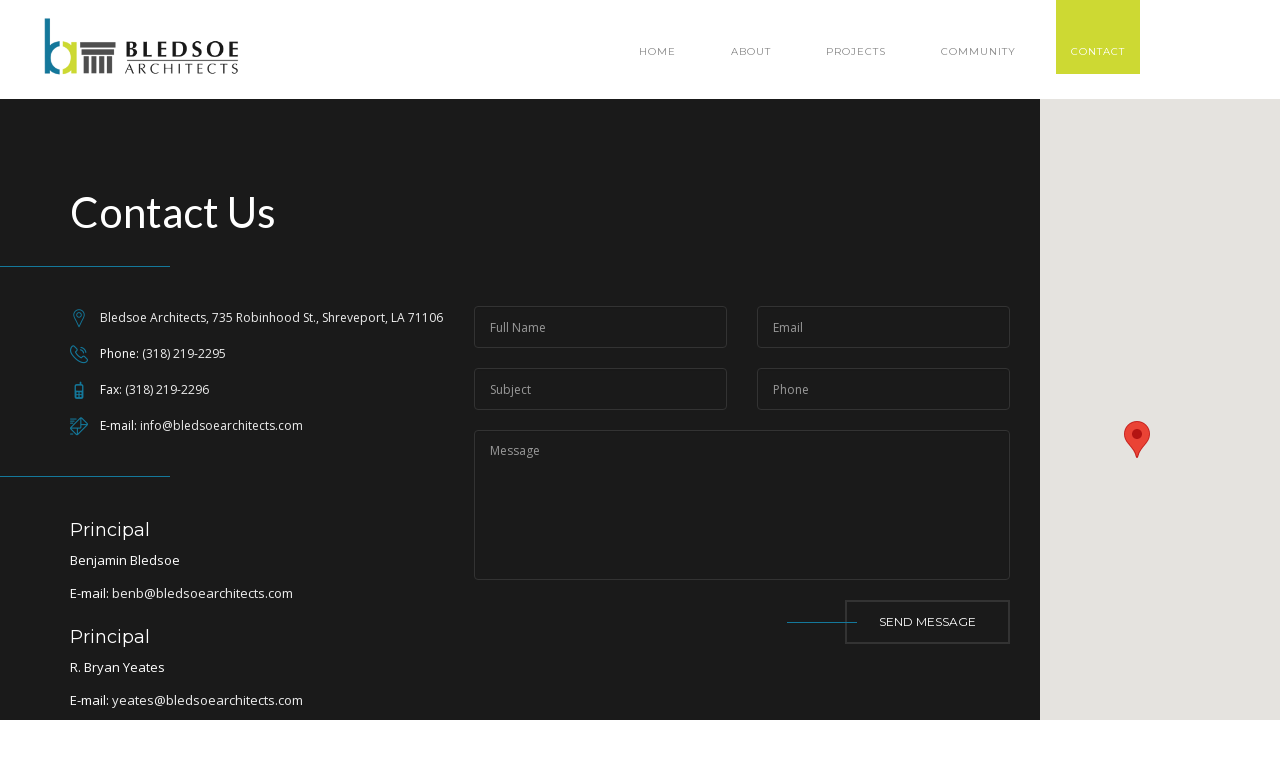

--- FILE ---
content_type: text/html; charset=UTF-8
request_url: https://www.bledsoearchitects.com/contact
body_size: 6213
content:
<!DOCTYPE html><html>
<head>
  <base href="https://www.bledsoearchitects.com/"></base>
<meta charset="utf-8"/><title>Bledsoe Architects - Contact Us</title>
<link rel="icon" type="image/png" sizes="32x32"/><link rel="icon" type="image/png" sizes="16x16"/><link rel="apple-touch-icon" sizes="180x180"/><!-- Stylesheets --><link type="text/css" rel="stylesheet" href="https://www.bledsoearchitects.com/profile/theme/bledsoearchitects.com/css/bootstrap.css?4ff21d7a8930a5828a69c86174946da6" />
<link type="text/css" rel="stylesheet" href="https://www.bledsoearchitects.com/profile/theme/bledsoearchitects.com/css/revolution-slider.css?2f1fdccbecb50939eb6411e4ab7b0a4d" />
<link type="text/css" rel="stylesheet" href="https://www.bledsoearchitects.com/profile/theme/bledsoearchitects.com/css/style.css?deee61f58cd26c6db3b2768576602089" />
<!-- Responsive --><meta http-equiv="X-UA-Compatible" content="IE=edge"/><meta name="viewport" content="width=device-width, initial-scale=1.0, maximum-scale=1.0, user-scalable=0"/><link type="text/css" rel="stylesheet" href="https://www.bledsoearchitects.com/profile/theme/bledsoearchitects.com/css/responsive.css?e42d94aad9a9f865366f633284d5477b" />
<!--[if lt IE 9]><script src="http://html5shim.googlecode.com/svn/trunk/html5.js"></script>
<![endif]--><!--[if lt IE 9]><ss:script name="js/respond.js"></script>
<![endif]--><!-- ADDITIONAL STYLES --><link type="text/css" rel="stylesheet" href="https://www.bledsoearchitects.com/profile/theme/bledsoearchitects.com/bledsoearchitects_com.css?99f967cd0717466e04ea0e753234f6dd" />
<link type="text/css" rel="stylesheet" href="https://www.bledsoearchitects.com/module/lib/ext/lightbox/theme/base/style/jquery.lightbox-0.5.css?205488dfc43aa18ab487fdda20d2bc3b" />
<link type="text/css" rel="stylesheet" href="https://www.bledsoearchitects.com/module/content/gallery/theme/base/gallery.css?e3461fba0d1a16bbafe7c7d6ccb86ba0" />
<script src="https://code.jquery.com/jquery-1.9.1.min.js" integrity="sha256-wS9gmOZBqsqWxgIVgA8Y9WcQOa7PgSIX+rPA0VL2rbQ=" crossorigin="anonymous"></script><script src="https://code.jquery.com/jquery-migrate-1.4.1.min.js" integrity="sha256-SOuLUArmo4YXtXONKz+uxIGSKneCJG4x0nVcA0pFzV0=" crossorigin="anonymous"></script><script type="text/javascript" src="https://www.bledsoearchitects.com/module/system/webapp/theme/base/script/siteshader.js?8ab4567ae751d5a0a4b5bb605b98b690">
</script>
<script type="text/javascript">
if (typeof jQuery.ui !== "undefined") { console.log('WARNING: jQuery UI (script) is already loaded. This version will override the current one.'); }
</script><link type="text/css" rel="stylesheet" href="https://code.jquery.com/ui/1.8.13/themes/smoothness/jquery-ui.css"/><script type="text/javascript">
(function($)
{
	if (typeof $ === "undefined") { return; }
	$(document).ready(function()
	{
		var $node = $('<div class="jquery-ui-cdn-css-test ui-icon ui-helper-hidden" />');
		$node.appendTo('body');
		if (parseInt($node.css('text-indent')) == 0) // (should be no-zero, normally "-99999px")
		{
			console.log('jQuery UI (CSS) did not load from the CDN. Using fallback source.');
			$('head').append(
			               unescape("%3Clink%20type%3D%22text/css%22%20rel%3D%22stylesheet%22%20href%3D%22") +
			               "https://www.bledsoearchitects.com/module/lib/ext/jquery-ui/theme/base/style/jquery-ui-1.8.13/smoothness/jquery-ui.css" +
			               unescape("%22%20/%3E") + "\n");
		}
		$node.remove();
	});
})(jQuery);
</script><style type="text/css">
.ui-autocomplete-loading {
  background: url('https://ajax.googleapis.com/ajax/libs/jqueryui/1.8.2/themes/smoothness/images/ui-anim_basic_16x16.gif') right center no-repeat;
}
.ui-autocomplete-input
{
  border-width: 1px;
  padding     : 2px;
}
</style>
<script type="text/javascript" src="https://code.jquery.com/ui/1.8.13/jquery-ui.js"></script><script type="text/javascript">
if (typeof jQuery.ui === "undefined")
{
	console.log('jQuery UI (script) did not load from the CDN. Using fallback source.');
	document.write("\n" +
	               unescape("%3Cscript%20type%3D%22text/javascript%22%20src%3D%22") +
	               "https://www.bledsoearchitects.com/module/lib/ext/jquery-ui/theme/base/script/jquery-ui-1.8.13.js" +
	               unescape("%22%3E%3C/script%3E") + "\n");
}
</script><script type="text/javascript" src="https://www.bledsoearchitects.com/module/lib/ext/lightbox/theme/base/script/jquery.lightbox-0.5-1.min.js?bd94a01aaa9d141cd7270c96df0e9c6f">
</script>
<script type="text/javascript">
$.fn.lightBox._theme =
{
	imageLoading  : 'https://www.bledsoearchitects.com/module/lib/ext/lightbox/theme/base/images/lightbox-ico-loading.gif', // (string) Path and the name of the loading icon
	imageBtnPrev  : 'https://www.bledsoearchitects.com/module/lib/ext/lightbox/theme/base/images/lightbox-btn-prev.gif',    // (string) Path and the name of the prev button image
	imageBtnNext  : 'https://www.bledsoearchitects.com/module/lib/ext/lightbox/theme/base/images/lightbox-btn-next.gif',    // (string) Path and the name of the next button image
	imageBtnClose : 'https://www.bledsoearchitects.com/module/lib/ext/lightbox/theme/base/images/lightbox-btn-close.gif',   // (string) Path and the name of the close btn
	imageBlank    : 'https://www.bledsoearchitects.com/module/lib/ext/lightbox/theme/base/images/lightbox-blank.gif'        // (string) Path and the name of a blank image (one pixel)
};
</script><script type="text/javascript" src="https://www.bledsoearchitects.com/module/content/gallery/theme/base/gallery.js?1db190d7055092c97c523e684205ab4a">
</script>
</head>
<body>
  <div class="page-wrapper">
      <!-- Preloader -->
      <div class="preloader"></div>
      <!-- Main Header--><header class="main-header">
          <!-- Header Lower -->
          <div class="header-container">
            <!--Outer Box-->
            <div class="outer-box clearfix">
              <!-- Logo -->
              <div class="logo">
                <a href="https://www.bledsoearchitects.com/"><img id="_691b8e82383b3" src="https://www.bledsoearchitects.com/profile/theme/bledsoearchitects.com/images/logo.png?fea727a656261a425de17e9f24d61af7" width="200" height="59" alt="Bledsoe Architects"/></a>
              </div>
              <!--Search Btn-->
              <!--
                    <div class="search-box-btn"><span class="icon fa fa-search"></span></div>
-->
              <!-- Hidden Nav Toggler -->
              <div class="nav-toggler">
                <button class="hidden-bar-opener"><span class="icon fa fa-bars"></span></button>
              </div>
              <!-- / Hidden Nav Toggler -->
              <!-- Main Menu -->
              <nav class="main-menu">
                <div class="navbar-header">
                  <!-- Toggle Button -->
                  <button type="button" class="navbar-toggle" data-toggle="collapse" data-target=".navbar-collapse">
                                <span class="icon-bar"></span>
                                <span class="icon-bar"></span>
                                <span class="icon-bar"></span>
                            </button>
                </div>
                <div class="navbar-collapse collapse clearfix">
                  <ul id="menu_top" class="menu_custom navigation bledsoearchitects-menu-top"><li class="menuitem "><a href="https://www.bledsoearchitects.com/">Home</a></li><li class="menuitem "><a href="https://www.bledsoearchitects.com/about">About</a></li><li class="menuitem "><a class="menu_parent" href="https://www.bledsoearchitects.com/projects">Projects</a><ul><li class="menuitem "><a href="https://www.bledsoearchitects.com/projects/healthcare">Healthcare</a></li><li class="menuitem "><a href="https://www.bledsoearchitects.com/projects/religious">Religious</a></li><li class="menuitem "><a href="https://www.bledsoearchitects.com/projects/education">Education</a></li><li class="menuitem "><a href="https://www.bledsoearchitects.com/projects/commercial">Commercial</a></li><li class="menuitem "><a href="https://www.bledsoearchitects.com/projects/hospitality">Hospitality</a></li></ul></li><li class="menuitem "><a href="https://www.bledsoearchitects.com/community">Community</a></li><li class="menuitem highlight"><a href="https://www.bledsoearchitects.com/contact">Contact</a></li></ul>                </div>
              </nav>
              <!-- Main Menu End-->
            </div>
          </div>
          <!-- Header Lower End-->
        </header><!--End Main Header --><!-- Hidden Bar --><section class="hidden-bar right-align">
          <div class="hidden-bar-closer">
            <button class="btn"><i class="fa fa-close"></i></button>
          </div>
          <!-- Hidden Bar Wrapper -->
          <div class="hidden-bar-wrapper">
            <!-- .logo -->
            <div class="logo text-center">
              <a href="https://www.bledsoearchitects.com/"><img id="_691b8e8239a1a" src="https://www.bledsoearchitects.com/profile/theme/bledsoearchitects.com/images/logo-2.png?fea727a656261a425de17e9f24d61af7" width="200" height="59"/></a>
            </div>
            <!-- /.logo -->
            <!-- .Side-menu -->
            <div class="side-menu">
              <!-- .navigation -->
              <ul id="menu_side" class="menu_custom navigation bledsoearchitects-menu-side"><li class="menuitem "><a href="https://www.bledsoearchitects.com/">Home</a></li><li class="menuitem "><a href="https://www.bledsoearchitects.com/about">About</a></li><li class="menuitem "><a class="menu_parent" href="https://www.bledsoearchitects.com/projects">Projects</a><ul><li class="menuitem "><a href="https://www.bledsoearchitects.com/projects/healthcare">Healthcare</a></li><li class="menuitem "><a href="https://www.bledsoearchitects.com/projects/religious">Religious</a></li><li class="menuitem "><a href="https://www.bledsoearchitects.com/projects/education">Education</a></li><li class="menuitem "><a href="https://www.bledsoearchitects.com/projects/commercial">Commercial</a></li><li class="menuitem "><a href="https://www.bledsoearchitects.com/projects/hospitality">Hospitality</a></li></ul></li><li class="menuitem "><a href="https://www.bledsoearchitects.com/community">Community</a></li><li class="menuitem highlight"><a href="https://www.bledsoearchitects.com/contact">Contact</a></li></ul>            </div>
            <!-- /.Side-menu -->
            <div class="social-icons">
              <ul>
                <li><a href="https://www.facebook.com/bledsoearchitects" target="_blank"><i class="fa fa-facebook"></i></a></li>
              </ul>
            </div>
          </div>
          <!-- / Hidden Bar Wrapper -->
        </section><!-- / Hidden Bar -->      <section class="contact-style-one outside-hidden">
    <div class="auto-container">
    	<div class="row clearfix">
    		<!--Left Column-->
        	<div class="col-md-10 col-sm-12 col-xs-12 left-column">
            	<h2>Contact Us</h2>
                <div class="row clearfix">
                	<!--Column-->
                	<div class="col-md-5 col-sm-12 col-xs-12">
                        <ul class="info-box">
                        	<li><span class="icon flaticon-pin-4"></span> <a href="https://www.google.com/maps/place/735+Robinhood+St,+Shreveport,+LA+71106/@32.4519135,-93.7470058,16z/data=!4m13!1m7!3m6!1s0x8636d2ccc7a48e15:0x93e78e725a991a71!2s735+Robinhood+St,+Shreveport,+LA+71106!3b1!8m2!3d32.4519954!4d-93.744565!3m4!1s0x8636d2ccc7a48e15:0x93e78e725a991a71!8m2!3d32.4519954!4d-93.744565" target="_blank">Bledsoe Architects, 735 Robinhood St., Shreveport, LA 71106</a></li>
                            <li><span class="icon flaticon-technology-3"></span> Phone: <a href="tel:+13182192295">(318) 219-2295</a></li>
                            <li><span class="icon flaticon-technology-4"></span> Fax: <a href="fax:+13182192296">(318) 219-2296</a></li>
                            <li><span class="icon flaticon-interface-7"></span> E-mail: <a href="mailto:info@bledsoearchitects.com">info@bledsoearchitects.com</a></li>
                        </ul>
                        <div class="content-box">
<div class="bledsoearchitects-principal-contact-box">
	<h4>Principal</h4>
	<ul class="info-box-disabled">
		<li><span class="icon"></span> Benjamin Bledsoe</li>
	    <li><span class="icon"></span> E-mail: <a href="mailto:benb@bledsoearchitects.com">benb@bledsoearchitects.com</a></li>
	</ul>
</div>
<div class="bledsoearchitects-principal-contact-box">
	<h4>Principal</h4>
	<ul class="info-box-disabled">
		<li><span class="icon"></span> R. Bryan Yeates</li>
	    <li><span class="icon"></span> E-mail: <a href="mailto:yeates@bledsoearchitects.com">yeates@bledsoearchitects.com</a></li>
	</ul>
</div>
						</div>
                    </div>
                    <!--Column-->
                	<div class="col-md-7 col-sm-12 col-xs-12">
                        <div class="form-container">
                        	<form id="_6954d530ad7fb" name="bledsoearchitects/contact" class="form" action="https://www.bledsoearchitects.com/contact" method="post" enctype="multipart/form-data">
<input type="hidden" name="data::name" value="" />
<input type="hidden" name="data::email" value="" />
<input type="hidden" name="data::subject" value="" />
<input type="hidden" name="data::message" value="" />
<input type="hidden" name="data::phone" value="" />
<div class="row clearfix">
	<div class="col-md-6 col-sm-6 col-xs-12 form-group">
    	<span class="bledsoearchitects-form-contact-field-name" title="Full Name" data-placeholder="Full Name"><span class="form-inline"><input id="bledsoearchitects-form-contact-field-name" type="text" class="form-control " name="name" size="20" maxlength="64" placeholder="Full Name" value=""/></span></span>
		
		    </div>
    <div class="col-md-6 col-sm-6 col-xs-12 form-group">
    	<span class="bledsoearchitects-form-contact-field-email" title="Email" data-placeholder="Email"><span class="form-inline"><input id="bledsoearchitects-form-contact-field-email" type="text" class="form-control " name="email" size="20" maxlength="64" placeholder="Email" value=""/></span></span>
		
		    </div>
</div><div class="row clearfix">
    <div class="col-md-6 col-sm-6 col-xs-12 form-group">
    	<span class="bledsoearchitects-form-contact-field-subject" title="Subject" data-placeholder="Subject"><span class="form-inline"><input id="bledsoearchitects-form-contact-field-subject" type="text" class="form-control " name="subject" size="20" maxlength="64" placeholder="Subject" value=""/></span></span>
		
		    </div>
    <div class="col-md-6 col-sm-6 col-xs-12 form-group">
    	<span class="bledsoearchitects-form-contact-field-phone" title="Phone" data-placeholder="Phone"><span class="form-inline"><input id="bledsoearchitects-form-contact-field-phone" type="text" class="form-control " name="phone" size="20" maxlength="64" placeholder="Phone" value=""/></span></span>
		
		    </div>
</div><div class="row clearfix">
    <div class="col-md-12 col-sm-12 col-xs-12 form-group">
    	<span class="bledsoearchitects-form-contact-field-message" title="Message" data-placeholder="Message"><span class="form-inline"><textarea id="bledsoearchitects-form-contact-field-message" type="textarea" class="form-control " name="message" rows="7" cols="30" placeholder="Message"></textarea></span></span>
		
		    </div>
</div><div class="row clearfix">
    <div class="col-md-12 col-sm-12 col-xs-12 text-right">
        <button type="submit" class="bledsoearchitects-form-contact-button-submit theme-btn styled-line-btn left-lined">Send Message</button>
    </div>
</div><script type="text/javascript">
(function($)
{
	function InitInputs()
	{
	// Initialize the inputs.
		var $inputs = $(':input[id^="bledsoearchitects-form-contact-"]');
		$inputs.each(function(i)
		{
			var $this = $(this);
			if ($this.is('[placeholder]'))
			{	return;	}
			var placeholder = $this.parents('[data-placeholder]').attr('data-placeholder');
			if (placeholder)
			{	$this.attr('placeholder',placeholder);	}
		});
	};

// Init.
	InitInputs();

// Init after AJAX.
	$(document).off('form.submit_success form.submit_error','form[name="bledsoearchitects/contact"]');
	$(document).on ('form.submit_success form.submit_error','form[name="bledsoearchitects/contact"]',function($)
	{	InitInputs();	});
})(jQuery);
</script><input type="hidden" name="param::storage:type" value="s:2:&quot;db&quot;;" />
<input type="hidden" name="param::email:template" value="s:13:&quot;contact/admin&quot;;" />
<input type="hidden" name="param::formpage" value="default"/><input type="hidden" name="param::form" value="bledsoearchitects/contact"/><input type="hidden" name="form" value="bledsoearchitects/contact"/></form><script type="text/javascript">
(function($)
{
// Initialize the form if all deps are available.
//	if ($('#_6954d530ad7fb').attr('ss-form-bInit') == '1') { return; }
	var bHasLibWidget = false;
	var bHasLibForm   = false;
	var bFormInit     = false;
	var FormInit      = function()
	{	if (bFormInit === true ) { return; }
		bHasLibWidget = (($.widget)                        === undefined ? false : true);
		bHasLibForm   = (($.ui                             === undefined ||
		                  $.ui.siteshader_module_form_Form === undefined) ? false : true);
		if (bHasLibWidget === false) { return; }
		if (bHasLibForm   === false) { return; }
		if ($.ui === undefined ||
			$.ui.siteshader_module_form_Form === undefined)
		{	console.log('Cannot initialize the form, because form.js is not loaded.');
			return;
		}
		$('#_6954d530ad7fb').siteshader_module_form_Form({requestType : 'ajax'});
	//	$('#_6954d530ad7fb').attr('ss-form-bInit','1');
	//	console.log('Form init complete:',$('#_6954d530ad7fb').attr('name'));
		bFormInit = true;
	};
	FormInit();
	if ($.widget === undefined) 
	  if ($('script[id="form/script/jquery-ui-widget-1.11.4.js"]').length === 0)
	{	console.log('Autoload: jquery-ui-widget.js');
		var scriptNode = document.createElement('script');
			scriptNode.id  = 'form/script/jquery-ui-widget-1.11.4.js';
			scriptNode.src = 'https://www.bledsoearchitects.com/module/content/form/theme/base/form/script/jquery-ui-widget-1.11.4.min.js';
			scriptNode.onreadystatechange = FormInit;
			scriptNode.onload             = FormInit;
		document.getElementsByTagName('head')[0].appendChild(scriptNode);
	}
	if ($.ui === undefined ||
		$.ui.siteshader_module_form_Form === undefined) 
	  if ($('script[id="form/script/form.js"]').length === 0)
	{	console.log('Autoload: form.js');
		var scriptNode = document.createElement('script');
			scriptNode.id  = 'form/script/form.js';
			scriptNode.src = 'https://www.bledsoearchitects.com/module/content/form/theme/base/form/script/form.js';
			scriptNode.onreadystatechange = FormInit;
			scriptNode.onload             = FormInit;
		document.getElementsByTagName('head')[0].appendChild(scriptNode);
	}
})(jQuery);
</script>                        </div>
                    </div>
                </div>
            </div>
			<!--Map Column-->
<div class="col-md-2 col-sm-12 col-xs-12 map-column" id="map-container" style="overflow: hidden; transform: translateZ(0px); background-color: #e5e3df;">
</div>
        </div>
	</div>
</section>      <!--Main Footer--><footer class="main-footer">
          <!--Footer Upper-->
          <div class="footer-upper">
            <div class="auto-container">
              <div class="row clearfix">
                <!--Two 4th column-->
                <div class="col-md-8 col-sm-12 col-xs-12">
                  <div class="row clearfix">
                    <div class="col-lg-6 col-sm-6 col-xs-12 column">
                      <div class="footer-widget about-widget">
                        <h3>About Us</h3>
                        <div class="text">Bledsoe Architects offers a comprehensive array of architectural
                            services ranging from strategic facility master planning
                            to project budgeting and construction management. We
                            are experienced with the needs of businesses, churches,
                            hospitals, schools, and other community needs.</div>
                        <div class="social-links">
                          <a href="https://www.facebook.com/bledsoearchitects" target="_blank"><span class="fa fa-facebook"></span></a>
                        </div>
                      </div>
                    </div>
                    <!--Footer Column-->
                    <div class="col-lg-6 col-sm-6 col-xs-12 column">
                      <h3>Quick Links</h3>
                      <div class="row clearfix">
                        <div class="col-lg-6 col-sm-6 col-xs-12">
                          <div class="footer-widget links-widget">
                            <ul id="menu_quicklinks" class="menu_custom bledsoearchitects-menu-quicklinks"><li class="menuitem "><a href="https://www.bledsoearchitects.com/projects">Our Portfolio</a></li><li class="menuitem "><a href="https://www.bledsoearchitects.com/community">Community Projects</a></li><li class="menuitem "><a href="https://www.bledsoearchitects.com/about">About Bledsoe Architects</a></li><li class="menuitem highlight"><a href="https://www.bledsoearchitects.com/contact">Contact Us</a></li></ul>                          </div>
                        </div>
                      </div>
                    </div>
                  </div>
                </div>
                <!--Two 4th column End-->
                <!--Two 4th column-->
                <div class="col-md-4 col-sm-12 col-xs-12">
                  <div class="row clearfix">
                    <!--Footer Column-->
                    <div class="col-lg-12 col-md-12 col-sm-6 col-xs-12 column">
                      <div class="footer-widget gallery-widget">
                                    <h3>Recent Projects</h3>
                        <div class="thumbs-outer clearfix">
<figure class="image"><img src="https://www.bledsoearchitects.com/data/gallery/69/bledsoearchitects-footer-portfolio-photo/photo-59-5b76eb0d14bdf.jpg"/><a href="https://www.bledsoearchitects.com/projects/commercial/orr-kia-bossier-city" class="lightbox-image"><span class="fa fa-search"></span></a></figure>
<figure class="image"><img src="https://www.bledsoearchitects.com/data/gallery/69/bledsoearchitects-footer-portfolio-photo/photo-58-5b76e683f10a0.jpg"/><a href="https://www.bledsoearchitects.com/projects/commercial/holmes-honda-bossier-city" class="lightbox-image"><span class="fa fa-search"></span></a></figure>
<figure class="image"><img src="https://www.bledsoearchitects.com/data/gallery/69/bledsoearchitects-footer-portfolio-photo/photo-57-5b76e09de716d.jpg"/><a href="https://www.bledsoearchitects.com/projects/education/new-benton-high-school" class="lightbox-image"><span class="fa fa-search"></span></a></figure>
<figure class="image"><img src="https://www.bledsoearchitects.com/data/gallery/69/bledsoearchitects-footer-portfolio-photo/photo-56-5a748c61325c5.jpg"/><a href="https://www.bledsoearchitects.com/projects/education/bossier-parish-school-for-technology-and-innovative-learning" class="lightbox-image"><span class="fa fa-search"></span></a></figure>
<figure class="image"><img src="https://www.bledsoearchitects.com/data/gallery/70/bledsoearchitects-footer-portfolio-photo/Front Elevation.png"/><a href="https://www.bledsoearchitects.com/projects/religious/st-pauls-episcopal-church-youth-building" class="lightbox-image"><span class="fa fa-search"></span></a></figure>
<figure class="image"><img src="https://www.bledsoearchitects.com/data/gallery/67/bledsoearchitects-footer-portfolio-photo/LATechIESB-1.jpg"/><a href="https://www.bledsoearchitects.com/projects/education/la-tech-integrated-engineering-and-science-building" class="lightbox-image"><span class="fa fa-search"></span></a></figure>
<figure class="image"><img src="https://www.bledsoearchitects.com/data/gallery/58/bledsoearchitects-footer-portfolio-photo/4.jpeg"/><a href="https://www.bledsoearchitects.com/community/camp-bethany" class="lightbox-image"><span class="fa fa-search"></span></a></figure>
<figure class="image"><img src="https://www.bledsoearchitects.com/data/gallery/57/bledsoearchitects-footer-portfolio-photo/house-of-hope-masterplan.jpg"/><a href="https://www.bledsoearchitects.com/community/ark-la-tex-house-of-hope" class="lightbox-image"><span class="fa fa-search"></span></a></figure>
									</div>
                                </div>
                    </div>
                  </div>
                </div>
                <!--Two 4th column End-->
              </div>
            </div>
          </div>
          <!--Footer Bottom-->
          <div class="footer-bottom">
            <div class="auto-container">
              <!--Logo-->
              <div class="logo text-center">
                <img id="_691b8e823b7c5" src="https://www.bledsoearchitects.com/profile/theme/bledsoearchitects.com/images/logo-2.png?fea727a656261a425de17e9f24d61af7" width="200" height="59"/>
              </div>
              <!--Copyright-->
              <div class="copyright text-center">Copyright &copy; 2016-2025 Bledsoe Architects LLC, All Rights Reserved.</div>
              <!-- Mentions -->
              <div class="mentions text-center"><a href="https://www.stackoverlap.com" target="_blank">Website and Hosting by Stack Overlap</a></div>
            </div>
          </div>
        </footer>    </div><!--End pagewrapper--><!--Scroll to top--><div class="scroll-to-top"><span class="icon flaticon-arrows-14"></span></div><script type="text/javascript">
var _paq = _paq || [];
_paq.push(['setCookieDomain','*.bledsoearchitects.com']);
_paq.push(['setDomains',['*.bledsoearchitects.com']]);
_paq.push(['trackPageView']);
_paq.push(['enableLinkTracking']);
(function()
{
	var u = (('https:' == document.location.protocol) ? 'https:' : 'http:') + '//stats-bledsoearchitects-com.stacknode.net/';
	_paq.push(['setTrackerUrl',u+'piwik.php']);
	_paq.push(['setSiteId','1000600303']);
	var d=document, g=d.createElement('script'), s=d.getElementsByTagName('script')[0]; g.type='text/javascript';
	g.defer=true; g.async=true; g.src=u+'piwik.js'; s.parentNode.insertBefore(g,s);
})();
</script><script type="text/javascript">
(function($)
{
// Adjust the classes of the menus that need it.
	var $menu = $('.bledsoearchitects-menu-top,' +
	              '.bledsoearchitects-menu-side');
// Remove "menu" module CSS class names (no styling interference).
	$menu.removeClass('menu')
	     .removeClass('menuitem');
	$menu.find('*').removeClass('menu')
	               .removeClass('menuitem');
	$menu.children('li > ul').addClass('submenu').parent().addClass('dropdown');
// Map classes.
	$menu.find('.highlight').addClass('current');
})(jQuery);
</script><script type="text/javascript" src="https://www.bledsoearchitects.com/profile/theme/bledsoearchitects.com/js/bootstrap.min.js?4ff21d7a8930a5828a69c86174946da6">
</script>
<script type="text/javascript" src="https://www.bledsoearchitects.com/profile/theme/bledsoearchitects.com/js/jquery.mCustomScrollbar.concat.min.js?4ff21d7a8930a5828a69c86174946da6">
</script>
<script type="text/javascript" src="https://www.bledsoearchitects.com/profile/theme/bledsoearchitects.com/js/jquery.fancybox.pack.js?4ff21d7a8930a5828a69c86174946da6">
</script>
<script type="text/javascript" src="https://www.bledsoearchitects.com/profile/theme/bledsoearchitects.com/js/wow.js?4ff21d7a8930a5828a69c86174946da6">
</script>
<script type="text/javascript" src="https://www.bledsoearchitects.com/profile/theme/bledsoearchitects.com/js/revolution.min.js?4ff21d7a8930a5828a69c86174946da6">
</script>
<script type="text/javascript" src="https://www.bledsoearchitects.com/profile/theme/bledsoearchitects.com/js/bxslider.js?4ff21d7a8930a5828a69c86174946da6">
</script>
<script type="text/javascript" src="https://www.bledsoearchitects.com/profile/theme/bledsoearchitects.com/js/validate.js?4ff21d7a8930a5828a69c86174946da6">
</script>
<script src="//maps.googleapis.com/maps/api/js?key=AIzaSyCzSWAfMpJOVZSFY4QNMGjJPD7PUrFnNWE"></script><script type="text/javascript" src="https://www.bledsoearchitects.com/profile/theme/bledsoearchitects.com/js/googlemaps.js?4ff21d7a8930a5828a69c86174946da6">
</script>
<script type="text/javascript" src="https://www.bledsoearchitects.com/profile/theme/bledsoearchitects.com/js/owl.js?4ff21d7a8930a5828a69c86174946da6">
</script>
<script type="text/javascript" src="https://www.bledsoearchitects.com/profile/theme/bledsoearchitects.com/js/script.js?deee61f58cd26c6db3b2768576602089">
</script>
</body>
</html>

--- FILE ---
content_type: text/css
request_url: https://www.bledsoearchitects.com/profile/theme/bledsoearchitects.com/css/style.css?deee61f58cd26c6db3b2768576602089
body_size: 11656
content:
/************ TABLE OF CONTENTS ***************
1. Fonts
2. Reset
3. Global
4. Main Header
5. Main Slider
6. Intro Section
7. Featured Carousel
8. Portfolio Section
9. What We DO
10. Latest Blog
11. Contact Style One
12. Main Footer
13. Our Team
14. Gallery Carousel
15. Portfolio Masonary
16. Services Section
17. Two Column Fluid
18. Sponsors Section
19. Company History
20. Featured Image Section
21. Fact Counter
22. Blog Section
23. Blog Pages
24. Sidebar Style
25. Comment Form
26. Pagination Style
27. Page Title
28. Contact Pages Style



**********************************************/
@import url(https://fonts.googleapis.com/css?family=Montserrat:400,700);
@import url(https://fonts.googleapis.com/css?family=Open+Sans:400,300,300italic,800italic,800,700italic,700,600italic,600,400italic);
@import url(https://fonts.googleapis.com/css?family=Lato:400,700,400italic);

@import url('font-awesome.css');
@import url('flaticon.css');
@import url('animate.css');
@import url('owl.css');
@import url('jquery.fancybox.css');
@import url('jquery.mCustomScrollbar.min.css');
@import url('hover.css');


/***

====================================================================
	Reset
====================================================================

 ***/
* {
	margin:0px;
	padding:0px;
	border:none;
	outline:none;
}

/***

====================================================================
	Global Settings
====================================================================

 ***/

body {
	font-family: 'Open Sans', sans-serif;
	font-size:13px;
	color:#808080;
	line-height:2em;
	font-weight:400;
	background:#ffffff;
	background-size:cover;
	background-repeat:no-repeat;
	background-position:center top;
	-webkit-font-smoothing: antialiased;
}

a{
	text-decoration:none;
	cursor:pointer;
	color:#14789B;
}

a:hover,a:focus,a:visited{
	text-decoration:none;
	outline:none;
}

h1,h2,h3,h4,h5,h6 {
	position:relative;
	font-family: 'Montserrat', sans-serif;
	font-weight:normal;
	margin:0px;
	background:none;
	line-height:1.6em;
}

h1,h2,.old-standard-font{
	font-family: Lato, sans-serif;
}

input,button,select,textarea{
	font-family: 'Open Sans', sans-serif;
}

p{
	position:relative;
	line-height:2.2em;
}

.strike-through{
	text-decoration:line-through;
}

.auto-container{
	position:static;
	max-width:1200px;
	padding:0px 15px;
	margin:0 auto;
}

.page-wrapper{
	position:relative;
	margin:0 auto;
	width:100%;
	min-width:300px;

}

ul,li{
	list-style:none;
	padding:0px;
	margin:0px;
}

.theme-btn{
	display:inline-block;
	transition:all 0.3s ease;
	-moz-transition:all 0.3s ease;
	-webkit-transition:all 0.3s ease;
	-ms-transition:all 0.3s ease;
	-o-transition:all 0.3s ease;
	font-family: 'Montserrat', sans-serif;
}

.centered{
	text-align:center;
}

.anim-3,.anim-3-all *{
	transition:all 0.3s ease;
	-moz-transition:all 0.3s ease;
	-webkit-transition:all 0.3s ease;
	-ms-transition:all 0.3s ease;
	-o-transition:all 0.3s ease;
}

.anim-5,.anim-5-all *{
	transition:all 0.5s ease;
	-moz-transition:all 0.5s ease;
	-webkit-transition:all 0.5s ease;
	-ms-transition:all 0.5s ease;
	-o-transition:all 0.5s ease;
}

.anim-7,.anim-7-all *{
	transition:all 0.7s ease;
	-moz-transition:all 0.7s ease;
	-webkit-transition:all 0.7s ease;
	-ms-transition:all 0.7s ease;
	-o-transition:all 0.7s ease;
}

.btn-theme-light{
	position:relative;
	padding:10px 25px;
	line-height:24px;
	text-transform:uppercase;
	background:none;
	color:#ffffff !important;
	font-size:12px;
	border:1px solid #ffffff !important;
	border-radius:3px;
	-webkit-border-radius:3px;
	-ms-border-radius:3px;
	-o-border-radius:3px;
	-moz-border-radius:3px;
}

.btn-theme-light:hover{
	background:#14789B;
	color:#ffffff !important;
	border-color:#14789B !important;
}

.btn-theme-grey{
	position:relative;
	padding:10px 25px;
	line-height:24px;
	text-transform:uppercase;
	background:none;
	color:#555555 !important;
	font-size:12px;
	border:1px solid #999999 !important;
	border-radius:3px;
	-webkit-border-radius:3px;
	-ms-border-radius:3px;
	-o-border-radius:3px;
	-moz-border-radius:3px;
}

.btn-theme-grey:hover{
	background:#999999;
	color:#ffffff !important;
	border-color:#999999 !important;
}

.btn-theme-one{
	position:relative;
	padding:10px 25px;
	line-height:24px;
	text-transform:uppercase;
	background:#14789B;
	color:#ffffff !important;
	font-size:12px;
	border:1px solid #14789B !important;
	border-radius:3px;
	-webkit-border-radius:3px;
	-ms-border-radius:3px;
	-o-border-radius:3px;
	-moz-border-radius:3px;
}

.btn-theme-one:hover{
	background:#1a1a1a;
	color:#14789B !important;
	border-color:#1a1a1a !important;
}

.btn-theme-two{
	position:relative;
	padding:10px 25px;
	line-height:24px;
	text-transform:uppercase;
	background:#ffffff;
	color:#14789B !important;
	font-size:12px;
	border:1px solid #14789B !important;
	border-radius:3px;
	-webkit-border-radius:3px;
	-ms-border-radius:3px;
	-o-border-radius:3px;
	-moz-border-radius:3px;
}

.btn-theme-two:hover{
	background:#1a1a1a;
	color:#ffffff !important;
	border-color:#1a1a1a !important;
}


.btn-theme-three{
	position:relative;
	padding:10px 25px;
	line-height:20px;
	text-transform:uppercase;
	background:#14789B;
	border:1px solid #14789B;
	color:#ffffff !important;
	font-size:12px;
}

.btn-theme-three:hover{
	background:#1a1a1a;
	color:#14789B !important;
	border-color:#1a1a1a;
}

.btn-theme-four{
	position:relative;
	padding:10px 25px;
	line-height:20px;
	text-transform:uppercase;
	background:none;
	color:#1a1a1a;
	border:2px solid #e1e1e1;
	font-size:12px;
}

.btn-theme-four:hover{
	background:#14789B;
	color:#ffffff !important;
	border-color:#14789B;
}

.styled-line-btn:before{
	content:'';
	position:absolute;
	top:50%;
	width:70px;
	border-bottom:1px solid #14789B;
}

.styled-line-btn.left-lined:before{
	left:-60px;
}

.styled-line-btn.right-lined:before{
	right:-60px;
}

.rounded-btn{
	border-radius:24px;
	-webkit-border-radius:24px;
	-ms-border-radius:24px;
	-o-border-radius:24px;
	-moz-border-radius:24px;
}

.theme-btn .fa{
	font-size:16px;
}

.theme-btn .icon-left{
	padding-right:10px;
}

.theme-btn .icon-right{
	padding-left:10px;
}

.theme_color{
	color:#14789B;
}

.light-font{
	font-weight:300;
}

.regular-font{
	font-weight:400;
}

.semibold-font{
	font-weight:600;
}

.bold-font{
	font-weight:700;
}

.padd-top-10{
	padding-top:10px !important;
}

.padd-top-20{
	padding-top:20px !important;
}

.padd-top-30{
	padding-top:30px !important;
}

.padd-top-40{
	padding-top:40px !important;
}

.padd-top-50{
	padding-top:50px !important;
}

.padd-top-60{
	padding-top:60px !important;
}

.padd-top-70{
	padding-top:70px !important;
}

.padd-left-10{
	padding-left:10px !important;
}

.padd-left-20{
	padding-left:20px !important;
}

.padd-left-30{
	padding-left:30px !important;
}

.padd-left-40{
	padding-left:40px !important;
}

.padd-left-50{
	padding-left:50px !important;
}

.padd-left-60{
	padding-left:60px !important;
}

.padd-left-70{
	padding-left:70px !important;
}

.padd-bott-10{
	padding-bottom:10px !important;
}

.padd-bott-20{
	padding-bottom:20px !important;
}

.padd-bott-30{
	padding-bottom:30px !important;
}

.padd-bott-40{
	padding-bottom:40px !important;
}

.padd-bott-50{
	padding-bottom:50px !important;
}

.padd-bott-60{
	padding-bottom:60px !important;
}

.padd-bott-70{
	padding-bottom:70px !important;
}

.padd-right-10{
	padding-right:10px !important;
}

.padd-right-20{
	padding-right:20px !important;
}

.padd-right-30{
	padding-right:30px !important;
}

.padd-right-40{
	padding-right:40px !important;
}

.padd-right-50{
	padding-right:50px !important;
}

.padd-right-60{
	padding-right:60px !important;
}

.padd-bott-70{
	padding-right:70px !important;
}

.margin-top-10{
	margin-top:10px !important;
}

.margin-top-20{
	margin-top:20px !important;
}

.margin-top-30{
	margin-top:30px !important;
}

.margin-top-40{
	margin-top:40px !important;
}

.margin-top-50{
	margin-top:50px !important;
}

.margin-top-60{
	margin-top:60px !important;
}

.margin-top-70{
	margin-top:70px !important;
}

.margin-bott-10{
	margin-bottom:10px !important;
}

.margin-bott-20{
	margin-bottom:20px !important;
}

.margin-bott-30{
	margin-bottom:30px !important;
}

.margin-bott-40{
	margin-bottom:40px !important;
}

.margin-bott-50{
	margin-bottom:50px !important;
}

.margin-bott-60{
	margin-bottom:60px !important;
}

.margin-bott-70{
	margin-bottom:70px !important;
}

.no-padd-bottom{
	padding-bottom:0px !important;
}

.no-padd-top{
	padding-top:0px !important;
}

.no-margin-bottom{
	margin-bottom:0px !important;
}

.no-margin-top{
	margin-bottom:0px !important;
}

.no-padd-left{
	padding-left:0px !important;
}

.no-padd-right{
	padding-right:0px !important;
}

.no-bg{
	background:none !important;
}

.text-uppercase{
	text-transform:uppercase !important;
}

.preloader{ position:fixed; left:0px; top:0px; width:100%; height:100%; z-index:999999; background-color:#ffffff; background-position:center center; background-repeat:no-repeat; background-image:url(../images/icons/preloader.GIF);}

/***

====================================================================
	Scroll To Top style
====================================================================

***/

.scroll-to-top{
	position:fixed;
	bottom:10px;
	right:10px;
	width:34px;
	height:34px;
	color:#ffffff;
	background:#14789B;
	font-size:12px;
	line-height:32px;
	border:1px solid #ffffff;
	text-align:center;
	z-index:100;
	cursor:pointer;
	display:none;
	border-radius:50%;
}

.scroll-to-top:hover{
	background:#ffffff;
	color:#000000;
	border-color:#000000 !important;
}


/***

====================================================================
	Main Header style
====================================================================

***/

.main-header{
    height: 99px;
	position:relative;
	left:0px;
	top:0px;
	z-index:999;
	width:100%;
	transition:all 0.5s ease;
	-moz-transition:all 0.5s ease;
	-webkit-transition:all 0.5s ease;
	-ms-transition:all 0.5s ease;
	-o-transition:all 0.5s ease;
}

.social-links-one a{
	position:relative;
	display:block;
	float:left;
	border-right:1px solid rgba(255,255,255,0.20);
	text-align:center;
	width:40px;
	height:40px;
	line-height:40px;
	font-size:14px;
	color:#7aa0be;
	transition:all 500ms ease;
	-webkit-transition:all 500ms ease;
	-ms-transition:all 500ms ease;
	-o-transition:all 500ms ease;
	-moz-transition:all 500ms ease;
}

.social-links-one a:hover{
	color:#ffffff;
}

.social-links-one a:first-child{
	border-left:1px solid rgba(255,255,255,0.20);
}

.social-links-one a.facebook:hover{
	background-color:#3b5998;
}

.social-links-one a.twitter:hover{
	background-color:#00aced;
}

.social-links-one a.google-plus:hover{
	background-color:#dd4b39;
}

.social-links-one a.linkedin:hover{
	background-color:#007bb5;
}

.social-links-one a.pinterest:hover{
	background-color:#cb2027;
}

.social-links-one a.instagram:hover{
	background-color:#125688;
}


.main-header .header-container{
	position:relative;
	padding:0px 0px;
	background:#ffffff;
	width:100%;
	left:0px;
	top:0px;
	transition:all 500ms ease;
	-moz-transition:all 500ms ease;
	-webkit-transition:all 500ms ease;
	-ms-transition:all 500ms ease;
	-o-transition:all 500ms ease;
}

.fixed-header .header-container{
	position:fixed;
	border-bottom:1px solid #e1e1e1;
}

.main-header .header-container .outer-box{
	position:relative;
	padding:0px 100px 0px 0px;
}

.main-header .header-container .nav-toggler {
  position:absolute;
	right:0px;
	top:37px;
	width:30px;
	text-align:center;
	line-height:24px;
	padding:0;
	cursor:pointer;
	transition:all 500ms ease;
	-moz-transition:all 500ms ease;
	-webkit-transition:all 500ms ease;
	-ms-transition:all 500ms ease;
	-o-transition:all 500ms ease;
}

.main-header .header-container .nav-toggler button {
  background: transparent;
  outline: none;
  font-size: 12px;
  color: #878787;
  border: none;
  font-weight:normal;
  padding:0px 10px;
}

.main-header .header-container .outer-box{
	margin:0px 40px;
}

.main-header .header-container .search-box-btn{
	position:absolute;
	right:42px;
	top:37px;
	width:30px;
	font-size: 12px;
	text-align:center;
	line-height:24px;
	padding:0px 10px;
	cursor:pointer;
	color: #878787;
	font-weight:normal;
	transition:all 500ms ease;
	-moz-transition:all 500ms ease;
	-webkit-transition:all 500ms ease;
	-ms-transition:all 500ms ease;
	-o-transition:all 500ms ease;
}

.main-header .header-container .search-box-btn:hover,
.main-header .header-container .nav-toggler button:hover{
	color:#14789B;
}

.fixed-header.main-header .header-container .search-box-btn,
.fixed-header.main-header .header-container .nav-toggler{
	top:25px;
}

.main-header .header-container .logo{
	position:relative;
	float:left;
	padding:17px 0px 20px 0px;
	transition:all 500ms ease;
	-moz-transition:all 500ms ease;
	-webkit-transition:all 500ms ease;
	-ms-transition:all 500ms ease;
	-o-transition:all 500ms ease;
}

.fixed-header .header-container .logo{
	padding:12px 0px !important;
}

.main-header .header-container .logo img{
	display:inline-block;
	max-width:100%;
}

.main-menu{
	position:relative;
	float:right;
	padding:0px 0px;
}

.main-menu .navbar-collapse{
	padding:0px;
}

.main-menu .navigation{
	position:relative;
	float:right;
	margin:0px;
	font-weight:400;
	font-family: 'Montserrat', sans-serif;
}

.main-menu .navigation > li{
	position:relative;
	float:left;
	padding:0px 0px 25px 0px;
	margin-right:25px;
}

.main-menu .navigation > li:last-child{
	margin-right:0px;
}

.main-menu .navigation > li.has-mega-menu{
	position:static;
}

.main-menu .navigation > li > a{
	position:relative;
	display:block;
	padding:40px 15px 10px;
	font-size:10px;
	color:#878787;
	line-height:24px;
	text-transform:uppercase;
	letter-spacing:1px;
	opacity:1;
	transition:all 500ms ease;
	-moz-transition:all 500ms ease;
	-webkit-transition:all 500ms ease;
	-ms-transition:all 500ms ease;
	-o-transition:all 500ms ease;
}

.fixed-header .main-menu .navigation > li{
	padding-bottom:0px;
}

.fixed-header .main-menu .navigation > li > a{
	padding-top:25px;
	padding-bottom:25px;
}

.main-menu .navigation > li:hover > a,
.main-menu .navigation > li.current > a,
.main-menu .navigation > li.current-menu-item > a{
	color:#ffffff;
	opacity:1;
	background:#CDD933;
}

.main-menu .navigation > li > ul{
	position:absolute;
	left:0px;
	top:100%;
	width:180px;
	padding:0px;
	z-index:100;
	display:none;
	visibility:hidden;
	background:#ffffff;
	border:1px solid #efefef;
	opacity:0;
	border-top:2px solid #14789B;
	transition:all 500ms ease;
	-moz-transition:all 500ms ease;
	-webkit-transition:all 500ms ease;
	-ms-transition:all 500ms ease;
	-o-transition:all 500ms ease;
}

.main-menu .navigation > li > ul.mega-menu{
	width:100%;
	padding:20px;
}

.main-menu .navigation > li > ul > li{
	position:relative;
	width:100%;
	display:block;
	border-bottom:1px solid #efefef;
}

.main-menu .navigation > li > ul > li:last-child{
	border:none;
}

.main-menu .navigation > li > ul > li > a{
	position:relative;
	display:block;
	padding:7px 15px;
	line-height:20px;
	font-weight:400;
	font-size:10px;
	text-transform:uppercase;
	color:#878787;
	transition:all 500ms ease;
	-moz-transition:all 500ms ease;
	-webkit-transition:all 500ms ease;
	-ms-transition:all 500ms ease;
	-o-transition:all 500ms ease;
}

.main-menu .navigation > li > ul > li:hover > a{
	color:#14789B;
}

.main-menu .navigation > li:hover > ul{
	display:block;
	opacity:1;
	visibility:visible;
}

.main-menu .navigation > li > ul.mega-menu .row{
	margin-left:-20px;
	margin-right:-20px;
}

.main-menu .navigation > li > ul.mega-menu .nav-column{
	position:relative;
	border-right:1px solid #efefef;
	padding:0px 20px !important;
}

.main-menu .navigation > li > ul.mega-menu .nav-column:last-child{
	border:none;
}

.main-menu .navigation > li > ul.mega-menu ul li{
	position:relative;
}

.main-menu .navigation > li > ul.mega-menu ul li > a{
	position:relative;
	display:block;
	padding:5px 0px;
	line-height:20px;
	font-weight:400;
	font-size:10px;
	text-transform:uppercase;
	color:#878787;
	transition:all 500ms ease;
	-moz-transition:all 500ms ease;
	-webkit-transition:all 500ms ease;
	-ms-transition:all 500ms ease;
	-o-transition:all 500ms ease;
}

.main-menu .navigation > li > ul.mega-menu ul li:hover > a{
	color:#14789B;
}

.main-menu .navigation li.dropdown .dropdown-btn{
	position:absolute;
	right:10px;
	top:6px;
	width:34px;
	height:30px;
	border:1px solid #ffffff;
	background:url(../images/icons/submenu-icon.png) center center no-repeat;
	background-size:20px;
	cursor:pointer;
	z-index:5;
	display:none;
	-webkit-border-radius:3px;
	-ms-border-radius:3px;
	-o-border-radius:3px;
	-moz-border-radius:3px;
	border-radius:3px;
}

/***

====================================================================
	Hidden Sidebar style
====================================================================

***/

.hidden-bar{
	position: fixed;
	top: 0;
	width: 305px;
	height: 100%;
	background: #14789B;
	z-index: 9999;
	transition: all 700ms ease;
	-webkit-transition: all 700ms ease;
	-ms-transition: all 700ms ease;
	-o-transition: all 700ms ease;
	-moz-transition: all 700ms ease;
}

.hidden-bar .mCSB_inside > .mCSB_container{
	margin-right:0px;
}

.hidden-bar.right-align {
	right: -400px;
}

.hidden-bar.right-align.visible-sidebar{
	box-shadow: -2px 15px 10px rgba(0,0,0,0.5);
	right:0px;
}

.hidden-bar.right-align .hidden-bar-closer {
	left: -20px;
}

.hidden-bar.left-align {
	left: -400px;
}

.hidden-bar.left-align.visible-sidebar {
	left: 0px;
}

.hidden-bar.left-align .hidden-bar-closer {
	right: -20px;
}

.hidden-bar .hidden-bar-closer {
	width: 40px;
	height: 40px;
	position: absolute;
	top: 0;
	background: #000;
	color: #fff;
	border-radius: 50%;
	text-align: center;
	line-height: 38px;
	transition: all 300ms ease;
	-webkit-transition: all 300ms ease;
	-ms-transition: all 300ms ease;
	-o-transition: all 300ms ease;
	-moz-transition: all 300ms ease;
	z-index: 999999;
}

.hidden-bar .hidden-bar-closer:hover {
	background: #fff;
}

.hidden-bar .hidden-bar-closer:hover .btn {
	color: #14789B;
}

.hidden-bar .hidden-bar-closer .btn {
	background-color: transparent;
	border: none;
	outline: none;
	font-size: 14px;
}

.hidden-bar .social-icons {
	text-align: center;
	margin-top: 55px;
}

.hidden-bar .social-icons ul {
	font-size: 0;
	margin-left: -5px;
	margin-right: -5px;
}

.hidden-bar .social-icons ul li {
	display: inline-block;
	padding: 0 5px;
}

.hidden-bar .social-icons ul li a {
	display: block;
	width: 40px;
	height: 40px;
	font-size: 20px;
	line-height: 40px;
	text-align: center;
	background: #2B2B2B;
	color: #14789B;
	border-radius: 50%;
	transition: all 0.3s ease;
	-moz-transition: all 0.3s ease;
	-webkit-transition: all 0.3s ease;
	-ms-transition: all 0.3s ease;
	-o-transition: all 0.3s ease;
}

.hidden-bar .social-icons ul li a:hover {
	background: #fff;
}

.hidden-bar-wrapper {
	height: 100%;
}

.hidden-bar .logo {
	padding: 30px 0px;
	background: #effbff;
}

.hidden-bar .side-menu {
	background-color: transparent;
	padding: 0;
	font-family: 'Montserrat', sans-serif;
	font-size:12px;
	letter-spacing:1px;
}

.hidden-bar .side-menu ul li ul a {
	background: transparent;
}

.hidden-bar .side-menu ul li ul li ul li a {
	background: transparent;
}

.hidden-bar .side-menu a.current {
	color: #fff;
}

.hidden-bar .side-menu li.current > a {
	color: #fff;
}

.hidden-bar .side-menu ul li a {
	background: transparent;
	color: #ffffff;
	display: block;
	font-weight: 500;
	text-transform: uppercase;
	border-top: 1px solid rgba(255,255,255,0.30);
	border-bottom: 1px solid rgba(255,255,255,0.30);
	padding: 8px 15px;
	position: relative;
	transition: all 0.3s ease;
	-moz-transition: all 0.3s ease;
	-webkit-transition: all 0.3s ease;
	-ms-transition: all 0.3s ease;
	-o-transition: all 0.3s ease;
}

.hidden-bar .side-menu ul li a:hover {
	background: transparent;
	color: #fff;
}

.hidden-bar .side-menu ul li a .btn.expander {
	background: none;
	color: #ffffff;
	border: 1px solid rgba(255,255,255,0.80);
	padding: 3px 7px;
	font-size: 14px;
	border-radius: 0px;
	position: absolute;
	top: 6px;
	right: 20px;
	outline: none;
}


/***

====================================================================
	Search Popup
====================================================================

***/

.search-popup{
	position:fixed;
	left:0px;
	top:-100%;
	width:100%;
	height:100%;
	background:rgba(0,0,0,0.80);
	z-index:9999;
	visibility:hidden;
	opacity:0;
	overflow:auto;
	transition:all 700ms ease;
	-moz-transition:all 700ms ease;
	-webkit-transition:all 700ms ease;
	-ms-transition:all 700ms ease;
	-o-transition:all 700ms ease;
}

.search-popup.popup-visible{
	top:0;
	visibility:visible;
	opacity:1;
}

.search-popup .close-search{
	position:absolute;
	right:25px;
	top:25px;
	font-size:32px;
	color:#ffffff;
	cursor:pointer;
	z-index:5;
}

.search-popup .close-search:hover{
	opacity:0.70;
}

.search-popup .search-form{
	position:relative;
	padding:0px 15px 50px;
	padding-top:130px;
	max-width:1024px;
	margin:0 auto;
}

.search-popup .search-form fieldset{
	position:relative;
	border:7px solid rgba(255,255,255,0.50);
	border-radius:12px;
	-webkit-border-radius:12px;
	-ms-border-radius:12px;
	-o-border-radius:12px;
	-moz-border-radius:12px;
}

.search-popup .search-form fieldset input[type="search"]{
	position:relative;
	height:70px;
	padding:20px 220px 20px 30px;
	background:#ffffff;
	line-height:30px;
	font-size:24px;
	color:#233145;
	border-radius:7px;
	-webkit-border-radius:7px;
	-ms-border-radius:7px;
	-o-border-radius:7px;
	-moz-border-radius:7px;
}

.search-popup .search-form fieldset input[type="submit"]{
	position:absolute;
	display:block;
	right:0px;
	top:0px;
	text-align:center;
	width:220px;
	height:70px;
	padding:20px 10px 20px 10px;
	color:#ffffff !important;
	background:#14789B;
	line-height:30px;
	font-size:20px;
	color:#233145;
	text-transform:uppercase;
	border-radius:0px 7px 7px 0px;
	-moz-border-radius:0px 7px 7px 0px;
	-ms-border-radius:0px 7px 7px 0px;
	-o-border-radius:0px 7px 7px 0px;
	-webkit-border-radius:0px 7px 7px 0px;
}

.search-popup .search-form fieldset input[type="submit"]:hover{
	background:#334551;
}

.search-popup h3{
	font-family: 'Open Sans',sans-serif;
	font-size:24px;
	color:#ffffff;
	margin-bottom:20px;
	text-align:center;
}

.search-popup .recent-searches{
	font-size:16px;
	color:#ffffff;
	text-align:center;
}

.search-popup .recent-searches li{
	display:inline-block;
	margin:0px 10px 10px 0px;
}

.search-popup .recent-searches li a{
	display:block;
	line-height:24px;
	border:1px solid #ffffff;
	padding:7px 15px;
	color:#ffffff;
	border-radius:3px;
}

.search-popup .recent-searches li a:hover{
	color:#14789B;
	border-color:#14789B;
}


/***

====================================================================
	Main Slider style
====================================================================

***/

/***

====================================================================
	Main Slider style
====================================================================

***/

.main-slider{
	position:relative;
	width:100%;
	overflow:hidden;
}

.revolution-slider{
	position:relative;
	background:none;
	color:#ffffff;
}

.revolution-slider h1{
	line-height:1.5em;
	font-size:32px;
	font-weight:400;
	letter-spacing:1px;
	font-family:'Montserrat',sans-serif;
}

.revolution-slider h2{
	line-height:1.5em;
	font-weight:400;
	font-size:22px;
	padding:10px 30px;
	letter-spacing:1px;
	font-family:'Montserrat',sans-serif;
}

.revolution-slider h3{
	line-height:1.5em;
	font-size:18px;
}


.revolution-slider .bg-dark-theme{
	background:rgba(20, 120, 155,0.50);
	color:#ffffff;
}

.revolution-slider .bg-theme{
	background:rgba(39,55,70,1);
	color:#14789B;
}

.tp-bullets.preview1 .bullet{
	background:#14789B !important;
	border-color:#e0e0e0 !important;
	margin:0px 5px;
	border-width:5px !important;
}

.tp-bullets.preview1 .bullet:hover,
.tp-bullets.preview1 .bullet.selected{
	border-color:#14789B !important;
	background:#ffffff !important;
	border-width:5px !important;
}

.main-slider .tparrows.preview1:hover::after{
	background:#4E4E4E;
	color:#ffffff;
}

.bg-theme{
	background-color:#14789B;
}

.bg-dark-theme{
	background-color:#2b4261;
}


/***

====================================================================
	Intro Section Style
====================================================================

***/

.intro-section{
	position:relative;
	background:#f8f8f8;
}

.intro-section .column{
	position:static ;
}

.intro-section .popped-column{
	position:relative;
	margin-top:-70px;
	background:#ffffff;
	z-index:99;
}

.intro-section.style-three .popped-column{
	margin-top:0px;
}

.intro-section .popped-column:before{
	content:'';
	position:absolute;
	right:100%;
	top:0px;
	width:1500px;
	height:100%;
	background:#ffffff;
}

.intro-section.style-three .popped-column:after{
	content:'';
	position:absolute;
	right:0;
	top:100%;
	width:1500px;
	height:100%;
	background:#ffffff;
}

.intro-section .popped-column .inner-box{
	position:relative;
	padding:30px 25px 50px 0px;
}

.intro-section.style-two .popped-column{
	padding-right:0px;
}

.intro-section.style-two .popped-column .inner-box{
	padding:0px 0px 50px 0px;
}

.intro-section.style-two .popped-column .sec-header{
	position:relative;
	padding:30px 50px 30px 0px;
	color:#ffffff;
	background:#14789B;
}

.intro-section.style-two .popped-column .sec-header:before{
	content:'';
	position:absolute;
	right:100%;
	top:0px;
	width:1500px;
	height:100%;
	background:#14789B;
}

.intro-section .popped-column h2{
	position:relative;
	font-size:42px;
	margin-bottom:10px;
	color:#1a1a1a;
}

.intro-section.style-three .popped-column h2:before{
	content:'';
	position:absolute;
	right:-80px;
	top:50%;
	width:120px;
	border-bottom:1px solid #14789B;
	z-index:6;
}

.intro-section.style-two .popped-column .sec-header h2,
.intro-section.style-two .popped-column .sec-header .bigger-text{
	color:#ffffff;
}

.intro-section .popped-column .bigger-text{
	position:relative;
	font-size:16px;
	margin-bottom:15px;
	color:#4e4e4e;
	line-height:2em;
	padding-right:30px;
}

.intro-section.style-two .popped-column .sec-header .bigger-text{
	margin-bottom:0px;
}

.intro-section .popped-column .bigger-text:after{
	content:'';
	position:absolute;
	left:100%;
	top:15px;
	width:150px;
	border-bottom:1px solid #14789B;
}

.intro-section.style-three .popped-column .bigger-text:after{
	display:none;
}

.intro-section.style-two .two-col-box{
	position:relative;
	padding:40px 30px 0px;
}

.boxed-icon-column{
	position:relative;
}

.boxed-icon-column .box-inner{
	position:relative;
	max-width:320px;
	margin:0 auto;
}

.boxed-icon-column .icon-box{
	position:relative;
	max-width:250px;
	margin:0 auto 30px;
	padding:20px 20px;
	border:1px solid #e1e1e1;
}

.boxed-icon-column .icon-box .icon{
	font-size:48px;
	margin-bottom:20px;
	color:#14789B;
}

.boxed-icon-column .icon-box .icon span{
	display:block;
	line-height:1.2em;
}

.boxed-icon-column h3{
	font-size:14px;
	color:#1a1a1a;
}

.boxed-icon-column .text{
	position:relative;
	line-height:2.2em;
}

.intro-section .services-column .inner-box{
	padding:80px 0px 50px 60px;
}

.intro-section .services-column .get-serv-btn{
	position:absolute;
	right:0px;
	bottom:0px;
}

.intro-section .services-column h3{
	font-size:16px;
	margin-bottom:15px;
	color:#1a1a1a;
	text-transform:uppercase;
}


.styled-list-one {
    position: relative;
}

.styled-list-one li {
    line-height: 24px;
    margin-bottom: 18px;
    padding-left: 30px;
    position: relative;
	font-size:14px;
	color:#1a1a1a;
}

.styled-list-one li:last-child{
	margin-bottom:0px;
}

.styled-list-one li:before {
    color: #f1f1f1;
    content: "";
    position: absolute;
    /*font-family: "FontAwesome";
    font-size: 14px;
    line-height: 24px;*/
    left: 0;
    top: 11px;
    width: 18px;
	height:0px;
	border-bottom:2px solid #1a1a1a;
}

/***

====================================================================
	Featured Carousel Section
====================================================================

***/

.featured-slider-section{
	position:relative;
}

.featured-slider-section .slider-outer{
	position:relative;
}

.slider-outer .featured-carousel .slide-item{
	background-position:center center;
	background-size:cover;
	background-repeat:no-repeat;
}

.slider-outer .featured-carousel .slide-caption{
	position:relative;
	width:300px;
	min-height:520px;
	padding:90px 40px 80px 30px;
	background:rgba(20, 120, 155,0.90);
	color:#ffffff;
	font-size:14px;
	text-align:justify;
}

.slider-outer .featured-carousel .slide-caption:before{
	content:'';
	position:absolute;
	left:0px;
	top:60px;
	width:100px;
	height:1px;
	background:#ffffff;
}

.slider-outer .featured-carousel h3{
	font-size:14px;
	text-transform:uppercase;
	font-weight:700;
	margin-bottom:30px;
}

.slider-outer .featured-carousel h3 sup{
	top:-10px;
	font-size:14px;
	padding-right:5px;
	font-weight:normal;
}

.slider-outer .bx-pager{
	position:absolute;
	left:30px;
	bottom:40px;
	width:300px;
	z-index:101;
}

.slider-outer .bx-pager .bx-pager-item{
	position:relative;
	display:inline-block;
	margin-right:7px;
	width:20px;
	height:3px;
	overflow:hidden;
	font-size:0px;
	text-indent:100px;
}

.slider-outer .bx-pager .bx-pager-link{
	display:block;
	width:100%;
	height:3px;
	background:rgba(0,0,0,0.30);
}

.slider-outer .bx-pager .bx-pager-link:hover,
.slider-outer .bx-pager .bx-pager-link.active{
	background:#ffffff;
}

.outside-hidden{
	overflow:hidden;
}

.sec-title{
	position:relative;
	margin-bottom:60px;
}

.sec-title h2{
	position:relative;
	display:inline-block;
	padding:0px 40px;
	font-size:42px;
	color:#1a1a1a;
	margin-bottom:0px;
}

.sec-title.with-style h2:before{
	content:'';
	position:absolute;
	top:50%;
	width:2000px;
	border-bottom:1px solid #14789B;
}

.sec-title.with-style.style-left h2:before{
	right:100%;
}

.sec-title.with-style.style-right h2:before{
	left:100%;
}

.sec-title .sec-text{
	position:relative;
	font-size:15px;
	color:#4e4e4e;
}

/***

====================================================================
	Gallery Section
====================================================================

***/

.bg-light-grey{
	background-color:#f8f8f8;
}

.gallery-section{
	position:relative;
	padding:80px 0px 20px;
}

.portfolio-item{
	position:relative;
	margin-bottom:60px;
}

.portfolio-item .inner-box{
	position:relative;
	padding-bottom:15px;
}

.portfolio-item .inner-box:before{
	content:'';
	position:absolute;
	left:0px;
	top:100%;
	width:100%;
	height:2px;
	background:#e5e5e5;
}

.portfolio-item .inner-box:after{
	content:'';
	position:absolute;
	left:0px;
	top:100%;
	width:0%;
	height:2px;
	background:#14789B;
	transition:all 500ms ease;
	-webkit-transition:all 500ms ease;
	-ms-transition:all 500ms ease;
	-moz-transition:all 500ms ease;
	-o-transition:all 500ms ease;
}

.portfolio-item .inner-box:hover:after{
	width:100%;
}

.portfolio-item .image-box{
	position:relative;
	overflow:hidden;
	background:#14789B;
}

.portfolio-item .image-box img{
	display:block;
	width:100%;
	-webkit-transform:scale(1.1,1.1);
	-ms-transform:scale(1.1,1.1);
	-o-transform:scale(1.1,1.1);
	-moz-transform:scale(1.1,1.1);
	transform:scale(1.1,1.1);
	transition:all 500ms ease;
	-webkit-transition:all 500ms ease;
	-ms-transition:all 500ms ease;
	-moz-transition:all 500ms ease;
	-o-transition:all 500ms ease;
}

.portfolio-item .inner-box:hover .image-box img{
	-webkit-transform:scale(1,1);
	-ms-transform:scale(1,1);
	-o-transform:scale(1,1);
	-moz-transform:scale(1,1);
	transform:scale(1,1);
	opacity:0.70;
}

.portfolio-item .lower-content{
	position:relative;
	padding:15px 40px 15px 15px;
	background:#ffffff;
}

.portfolio-item .lower-content h3{
	font-size:14px;
	text-transform:uppercase;
	color:#1a1a1a;
	margin-bottom:5px;
}

.portfolio-item .lower-content h3 a{
	color:#1a1a1a;
	transition:all 500ms ease;
	-webkit-transition:all 500ms ease;
	-ms-transition:all 500ms ease;
	-moz-transition:all 500ms ease;
	-o-transition:all 500ms ease;
}

.portfolio-item .lower-content .desc{
	font-size:14px;
	text-transform:capitalize;
	font-family: Lato, sans-serif;
}

.portfolio-item .lower-content .zoom-btn{
	position:absolute;
	right:20px;
	top:50%;
	margin-top:-10px;
	width:20px;
	height:20px;
	text-align:center;
	color:#1a1a1a;
	font-size:14px;
}

.portfolio-item .lower-content h3 a:hover,
.portfolio-item .lower-content .zoom-btn:hover{
	color:#14789B;
}


/***

====================================================================
	What We DO Section
====================================================================

***/

.what-we-do{
	position:relative;
	padding:80px 0px 50px;
}

.what-we-do .column{
	position:relative;
	margin-bottom:40px;
}

.what-we-do .image-box{
	position:relative;
	margin:25px 0px 0px 25px;
	display:block;
}

.what-we-do .image-box img{
	position:relative;
	display:block;
	max-width:100%;
}

.styled-box:before{
	content:'';
	position:absolute;
	display:block;
	left:-25px;
	top:-25px;
	width:100%;
	height:100%;
	border:1px solid #e9e9e9;
	z-index:1;
}

.tabs-box-one .tab-buttons{
	position:relative;
	display:table;
	width:100%;
	border:1px solid #e1e1e1;
	margin-bottom:70px;
}

.tabs-box-one .tab-buttons .tab-btn{
	position:relative;
	display:table-cell;
	padding:10px 15px;
	text-align:center;
	color:#1a1a1a;
	border-right:1px solid #e1e1e1;
	cursor:pointer;
}

.tabs-box-one .tab-buttons .tab-btn:last-child{
	border:none;
}

.tabs-box-one .tab-buttons .tab-btn .main-title{
	color:#14789B;
	font-family: Lato, sans-serif;
	margin-bottom:0px;
	font-size:12px;
	text-transform:uppercase;
}

.tabs-box-one .tab-buttons .tab-btn.active-btn .main-title{
	color:#ffffff;
}

.tabs-box-one .tab-buttons .tab-btn.active-btn{
	background:#14789B;
	border-color:#14789B;
	color:#ffffff;
}

.tabs-box-one .tabs-content{
	position:relative;
}

.tabs-box-one .tabs-content .tab{
	position:relative;
	display:none;
}

.tabs-box-one .tabs-content .tab.active-tab{
	display:block;
}

.tabs-box-one .tabs-content .tab h2{
	font-size:32px;
	margin-bottom:10px;
	color:#1a1a1a;
}


/***

====================================================================
	Latest Blog Section
====================================================================

***/

.latest-blog{
	position:relative;
	padding:80px 0px 40px;
}

.latest-blog .post-item{
	position:relative;
	margin-bottom:40px;
}

.latest-blog .post-item .inner-box{
	position:relative;
	padding:0px 0px 0px 285px;
	min-height:285px;
	max-width:600px;
	margin:0 auto;
	background:#ffffff;
}

.latest-blog .post-item .image-box{
	position:absolute;
	left:0px;
	top:0px;
	width:285px;
}

.latest-blog .post-item .image-box img{
	display:block;
	width:100%;
}

.latest-blog .post-item .content-box{
	position:relative;
	padding:35px 20px 20px 30px;
}

.latest-blog .post-item h3{
	font-size:15px;
	margin-bottom:5px;
}

.latest-blog .post-item h3 a{
	color:#1a1a1a;
}

.latest-blog .post-item .post-info{
	margin-bottom:20px;
}

.latest-blog .post-item .post-info li{
	position:relative;
	line-height:24px;
	font-size:11px;
	display:inline-block;
	padding:0px 15px 0px 20px;
}

.latest-blog .post-item .post-info li .icon{
	position:absolute;
	left:0px;
	top:0px;
	font-size:12px;
	width:20px;
	line-height:24px;
}

.latest-blog .post-item .post-excerpt{
	margin-bottom:30px;
}

.latest-blog .post-item .read-more{
	position:relative;
	font-size:12px;
	text-transform:uppercase;
	color:#1a1a1a;
}

.latest-blog .post-item .read-more:hover,
.latest-blog .post-item h3 a:hover{
	color:#14789B;
}

.latest-blog .post-item .read-more:before{
	content:'';
	position:absolute;
	top:50%;
	left:-270px;
	width:250px;
	border-bottom:1px solid #14789B;
}

/***

====================================================================
	Contact Style One
====================================================================

***/

.contact-style-one{
	position:relative;
}

.contact-style-one .left-column{
	position:relative;
	padding:80px 30px;
	background:#1a1a1a;
	color:#ffffff;
	z-index:10;
}

.contact-style-one .left-column:before{
	content:'';
	position:absolute;
	right:100%;
	top:0px;
	width:100%;
	height:100%;
	background:#1a1a1a;
}

.contact-style-one h2{
	position:relative;
	padding-bottom:20px;
	font-size:42px;
	margin-bottom:40px;
}

.contact-style-one h2:after{
	content:'';
	position:absolute;
	top:100%;
	width:1500px;
	border-bottom:1px solid #14789B;
	left:-1400px;
}

.contact-style-one .map-column{
	position:absolute;
	right:0px;
	top:0px;
	width:50%;
	height:100%;
}
/*
.contact-style-one .map-column:afterdark{
	content:'';
	position:absolute;
	left:0px;
	top:0px;
	width:100%;
	height:100%;
	background: rgba(20, 120, 155, 0.25);
}
*/
.contact-style-one .info-box{
	position:relative;
	margin-bottom:40px;
}

.contact-style-one .info-box li{
	position:relative;
	margin-bottom:12px;
	font-size:12px;
	padding-left:30px;
	line-height:24px;
}

.contact-style-one .info-box li .icon{
	position:absolute;
	left:0px;
	top:0px;
	width:20px;
	line-height:24px;
	color:#14789B;
	font-size:18px;
}

.contact-style-one .content-box{
	position:relative;
	font-size:13px;
	line-height:2.6em;
	margin-bottom:30px;
	text-align:justify;
}

.contact-style-one .form-container .form-group{
	margin-bottom:20px;
}

.contact-style-one .form-container input[type="text"],
.contact-style-one .form-container input[type="email"],
.contact-style-one .form-container input[type="password"],
.contact-style-one .form-container input[type="url"],
.contact-style-one .form-container input[type="tel"],
.contact-style-one .form-container select,
.contact-style-one .form-container textarea{
	display:block;
	width:100%;
	line-height:24px;
	padding:8px 15px;
	color:#ffffff;
	font-size:12px;
	border:1px solid #333333;
	background:none;
	height:42px;
	transition:all 300ms ease;
	-webkit-transition:all 300ms ease;
	-ms-transition:all 300ms ease;
}

.contact-style-one .form-container input[type="text"]:focus,
.contact-style-one .form-container input[type="email"]:focus,
.contact-style-one .form-container input[type="password"]:focus,
.contact-style-one .form-container input[type="url"]:focus,
.contact-style-one .form-container input[type="tel"]:focus,
.contact-style-one .form-container select:focus,
.contact-style-one .form-container textarea:focus{
	border-color:#14789B;
}

.contact-style-one .form-container input.error:focus,
.contact-style-one .form-container select.error:focus,
.contact-style-one .form-container textarea.error:focus{
	border-color:#ff0000;
}

.contact-style-one .form-container textarea{
	resize:none;
	height:150px;
}

.contact-style-one .form-container label.error{
	padding:10px 0px 0px 0px;
	line-height:20px;
	font-weight:normal;
	color:#14789B;
}

.contact-style-one .form-container .theme-btn{
	position:relative;
	padding:10px 32px;
	line-height:20px;
	text-transform:uppercase;
	background:none;
	color:#ffffff;
	border:2px solid #333333;
	font-size:12px;
}

.contact-style-one .form-container .theme-btn:hover{
	color:#14789B !important;
	border-color:#14789B;
}




/***

====================================================================
	Main Footer
====================================================================

***/

.main-footer{
	position:relative;
	color:#808080;
	background:#ffffff;
}

.main-footer p{
	line-height:2.2em;
	margin-bottom:20px;
}

.main-footer .footer-upper{
	position:relative;
	padding:50px 0px 10px;
	color:#808080;
	line-height:2em;
}

.main-footer .footer-upper .column{
	position:relative;
	margin-bottom:30px;
}

.footer-upper .column h3{
	position:relative;
	font-size:15px;
	line-height:1.4em;
	padding:0px 0px 18px;
	margin-bottom:25px;
	font-weight:400;
	text-transform:capitalize;
	letter-spacing:1px;
	color:#1a1a1a;
}

.footer-upper .column h3:after{
	content:'';
	position:absolute;
	left:0px;
	bottom:0px;
	width:40px;
	height:2px;
	background:#14789B;
}

.main-footer .about-widget{
	font-size:12px;
}

.main-footer .footer-upper a{
	transition:all 0.5s ease;
	-moz-transition:all 0.5s ease;
	-webkit-transition:all 0.5s ease;
	-ms-transition:all 0.5s ease;
	-o-transition:all 0.5s ease;
}

.main-footer .footer-upper a:hover{
	color:#14789B;
}

.footer-upper .links-widget li{
	position:relative;
	margin-bottom:10px;
}

.footer-upper .links-widget li a{
	position:relative;
	display:block;
	font-size:12px;
	color:#808080;
	line-height:24px;
}

.footer-upper .links-widget li a:hover{
	color:#14789B;
}

.main-footer .social-links a{
	position:relative;
	display:inline-block;
	font-size:13px;
	width:32px;
	height:32px;
	line-height:30px;
	border:1px solid #e1e1e1;
	text-align:center;
	margin:0px 10px 10px 0px;
	color:#4e4e4e;
	background:#f1f1f1;
	transition:all 0.5s ease;
	-moz-transition:all 0.5s ease;
	-webkit-transition:all 0.5s ease;
	-ms-transition:all 0.5s ease;
	-o-transition:all 0.5s ease;
}

.main-footer .social-links a:hover{
	color:#ffffff;
	background:#14789B;
}

.footer-bottom{
	position:relative;
	max-width:1170px;
	margin:0 auto;
	padding:0px 0px 20px;
	font-size:13px;
	text-align:center;
	border-top:1px solid #e1e1e1;
}

.footer-bottom .logo{
	position:relative;
	padding:30px 0px;
}

.footer-bottom .logo img{
	max-width:100%;
	display:inline-block;
}

.footer-bottom .copyright{
	position:relative;
	line-height:20px;
}

.footer-upper .gallery-widget{
	position:relative;
}

.footer-upper .gallery-widget .image{
	position:relative;
	float:left;
	width:25%;
	border:6px solid transparent;
	overflow:hidden;
}

.footer-upper .gallery-widget .image img{
	position:relative;
	display:block;
	width:100%;
	-webkit-transition:all 300ms ease;
	-ms-transition:all 300ms ease;
	-moz-transition:all 300ms ease;
	-o-transition:all 300ms ease;
	transition:all 300ms ease;
}

.footer-upper .gallery-widget .image .lightbox-image{
	position:absolute;
	left:0px;
	top:0px;
	width:100%;
	height:100%;
	text-align:center;
	opacity:0;
	color:#ffffff;
	background:rgba(0,0,0,0.50);
	-webkit-transition:all 300ms ease;
	-ms-transition:all 300ms ease;
	-moz-transition:all 300ms ease;
	-o-transition:all 300ms ease;
	transition:all 300ms ease;
}

.footer-upper .gallery-widget .image .lightbox-image .fa{
	position:absolute;
	left:0px;
	top:50%;
	margin-top:-10px;
	display:block;
	width:100%;
	height:20px;
	line-height:20px;
}

.footer-upper .gallery-widget .image:hover .lightbox-image{
	opacity:1;
}

.main-footer .contact-info{
	position:relative;
	text-align:center;
	margin-bottom:20px;
}

.main-footer .contact-info li{
	position:relative;
	display:inline-block;
	margin:0px 10px 10px;
	line-height:24px;
}

.main-footer .contact-info li .bullet{
	position:relative;
	top:4px;
	padding-right:10px;
	font-size:20px;
	color:#14789B;
	line-height:24px;
}

.footer-upper .twitter-feeds .feed{
	position:relative;
	padding:0px 0px 0px 30px;
	margin-bottom:20px;
	color:#808080;
}

.footer-upper .twitter-feeds .feed:last-child{
	margin:0px;
}

.footer-upper .twitter-feeds .feed-content{
	margin-bottom:5px;
	line-height:1.6em;
}

.footer-upper .twitter-feeds .feed a{
	position:relative;
	color:#4e4e4e;
}

.footer-upper .twitter-feeds .feed .time{
	position:relative;
	color:#14789B;
	font-size:12px;
	text-transform:uppercase;
}

.footer-upper .twitter-feeds .feed strong{
	font-weight:400;
}

.footer-upper .twitter-feeds .feed .icon{
	position:absolute;
	width:30px;
	height:20px;
	left:0px;
	top:5px;
	line-height:20px;
	font-size:16px;
	color:#14789B;
}

/***

====================================================================
	Team Section
====================================================================

***/

.team-section{
	position:relative;
	background:#ffffff;
	padding:80px 0px;
}

.team-section .team-member{
	position:relative;
	margin-bottom:40px;
}

.team-section .team-member .inner-box{
	position:relative;
	max-width:500px;
	display:block;
	background:#ffffff;
	margin:0 auto;
	text-align:center;
}

.team-section .team-member .image{
	position:relative;
	margin-left:10px;
}

.team-section .team-member .image img{
	position:relative;
	display:block;
	width:100%;
}

.team-section .team-member .image:before{
	content:'';
	position:absolute;
	display:block;
	left:-12px;
	top:-12px;
	width:100%;
	height:100%;
	border:1px solid #e9e9e9;
	z-index:1;
}

.team-section .team-member .member-info{
	position:relative;
	padding:30px 20px;
	background:#ffffff;
}

.team-section .col-lg-3.team-member .member-info{
	padding:25px 20px 30px;
}

.team-section .team-member h3{
	font-size:13px;
	color:#000000;
	text-transform:capitalize;
	margin-bottom:7px;
}

.team-section .team-member .designation{
	font-size:13px;
	color:#14789B;
	text-transform:capitalize;
	font-family: Lato, sans-serif;
}

.team-section .team-member .social-links{
	position:relative;
	padding-top:15px;
}

.team-section .team-member .social-links a{
	position:relative;
	display:inline-block;
	width:32px;
	height:32px;
	font-size:12px;
	margin:0px 3px 5px;
	line-height:30px;
	border-radius:2px;
	text-align:center;
	border:1px solid #e1e1e1;
	color:#909090;
	transition:all 300ms ease;
}

.team-section .team-member .social-links a:hover{
	color:#14789B;
	border-color:#14789B;
}

/***

====================================================================
	Sponsors Section
====================================================================

***/

.sponsors-section{
	position:relative;
	background:#ffffff;
	padding-bottom:80px;
}

.sponsors-section .outer-box{
	position:relative;
	padding:50px 0px;
	border-top:1px solid #e1e1e1;
	border-bottom:1px solid #e1e1e1;
}

.sponsors-section .outer-box img{
	display:inline-block;
	max-width:100%;
	opacity:0.50;
	-webkit-transition:all 500ms ease;
	-ms-transition:all 500ms ease;
	-o-transition:all 500ms ease;
	-moz-transition:all 500ms ease;
	transition:all 500ms ease;
}

.sponsors-section .outer-box img:hover{
	opacity:1;
}


/***

====================================================================
	Gallery Slider Section
====================================================================

***/

.gallery-carousel-section{
	position:relative;
	background:#ffffff;
}

.carousel-slider .image-box{
	margin-bottom:0px;
	width:100%;
	display:block;
}

.carousel-slider .image-box .inner-box{
	position:relative;
	width:100%;
	display:block;
	background:#ffffff;
	overflow:hidden;
}

.carousel-slider .image-box .image{
	position:relative;
	display:block;
	width:100%;
}

.carousel-slider .image-box .image img{
	position:relative;
	display:block;
	width:100%;
	height:auto;
	transition:all 0.5s ease;
	-moz-transition:all 0.5s ease;
	-webkit-transition:all 0.5s ease;
	-ms-transition:all 0.5s ease;
	-o-transition:all 0.5s ease;
}

.carousel-slider .image-box:hover .image img{
	-webkit-transform:scale(1.1,1.1);
	-ms-transform:scale(1.1,1.1);
	-o-transform:scale(1.1,1.1);
	-moz-transform:scale(1.1,1.1);
	transform:scale(1.1,1.1);
}

.carousel-slider .image-box .zoom-btn{
	position:absolute;
	left:0px;
	top:0px;
	width:100%;
	height:100%;
	display:block;
	text-align:center;
	font-size:42px;
	color:#ff9638;
	outline:2px solid #ff9638;
	outline-offset:-10px;
	-webkit-transform:scale(0,0);
	-ms-transform:scale(0,0);
	-o-transform:scale(0,0);
	-moz-transform:scale(0,0);
	transform:scale(0,0);
	transition:all 0.5s ease;
	-moz-transition:all 0.5s ease;
	-webkit-transition:all 0.5s ease;
	-ms-transition:all 0.5s ease;
	-o-transition:all 0.5s ease;
}

.carousel-slider .image-box .zoom-btn .icon{
	position:relative;
	display:inline-block;
	line-height:50px;
	top:50%;
	margin-top:-25px;
}

.carousel-slider .image-box .inner-box:hover .zoom-btn{
	background-color:rgba(255,255,255,0.70);
	-webkit-transform:scale(1,1);
	-ms-transform:scale(1,1);
	-o-transform:scale(1,1);
	-moz-transform:scale(1,1);
	transform:scale(1,1);
}

.carousel-slider .image-box .btn-zoom{
	position:absolute;
	left:0px;
	top:-100%;
	width:100%;
	text-align:center;
	height:100%;
	display:block;
	background:rgba(0,0,0,0.70);
	opacity:0;
	transition:all 500ms ease;
	-moz-transition:all 500ms ease;
	-webkit-transition:all 500ms ease;
	-ms-transition:all 500ms ease;
	-o-transition:all 500ms ease;
}

.carousel-slider .image-box:hover .btn-zoom{
	top:0px;
	opacity:1;
}

.carousel-slider .image-box .btn-zoom .icon{
	position:relative;
	width:30px;
	height:30px;
	font-size:32px;
	line-height:30px;
	display:inline-block;
	top:50%;
	margin-top:-15px;
	color:#ff9638;
}


.carousel-slider .owl-controls{
	margin:0px !important;
	z-index:999;
}

.carousel-slider .owl-nav .owl-prev{
	position:absolute;
	left:-5px;
	top:50%;
	margin-top:-25px !important;
	width:50px;
	height:50px;
	text-align:center;
	background:none !important;
	font-size:0px !important;
}

.carousel-slider .owl-nav .owl-next{
	position:absolute;
	right:-5px;
	top:50%;
	margin-top:-25px !important;
	width:50px;
	height:50px;
	text-align:center;
	background:none !important;
	font-size:0px !important;
}

.carousel-slider .owl-nav .owl-prev:after{
	content:'\f104';
	font-family:'FontAwesome';
	position:absolute;
	left:0px;
	top:0px;
	line-height:50px;
	display:block;
	font-size:32px;
	color:#ffffff;
	text-align:center;
	width:50px;
	height:50px;
	opacity:0.50;
	background:rgba(0,0,0,0.90);
	transition:all 0.5s ease;
	-moz-transition:all 0.5s ease;
	-webkit-transition:all 0.5s ease;
	-ms-transition:all 0.5s ease;
	-o-transition:all 0.5s ease;
}

.carousel-slider .owl-nav .owl-next:after{
	content:'\f105';
	font-family:'FontAwesome';
	position:absolute;
	left:0px;
	top:0px;
	line-height:50px;
	display:block;
	font-size:32px;
	color:#ffffff;
	text-align:center;
	width:50px;
	height:50px;
	opacity:0.50;
	background:rgba(0,0,0,0.90);
	transition:all 0.5s ease;
	-moz-transition:all 0.5s ease;
	-webkit-transition:all 0.5s ease;
	-ms-transition:all 0.5s ease;
	-o-transition:all 0.5s ease;
}

.carousel-slider .owl-nav .owl-prev:hover:after,
.carousel-slider .owl-nav .owl-next:hover:after{
	background:#ff9638;
	opacity:1;
}

.carousel-slider .owl-dots{
	display:none !important;
}


/***

====================================================================
	Masonry Gallery Section
====================================================================

***/

.masonry-gallery{
	position:relative;
}

.boxed-masonary .outer-container{
	position:relative;
	max-width:1400px;
	background:#ffffff;
	padding:10px 10px 0px;
	margin:0 auto;
	margin-top:-60px;
	z-index:100;
}

.sortable-masonry .images-container{
	max-width:1400px;
	margin:0 auto;
}

.sortable-masonry .items-container{
	margin-left:-10px;
	margin-right:-10px;
}

.masonry-item{
	position:relative;
	float:left;
	overflow:hidden;
}

.masonry-item.one-fifth{
	width:20%;
}

.masonry-item.two-fifth{
	width:40%;
}

.masonry-item.half{
	width:50%;
}

.masonry-item .image-box{
	position:relative;
	width:100%;
	overflow:hidden;
	outline:10px solid #ffffff;
	outline-offset:-9px;
}

.sortable-masonry .masonry-item .image-box{
	outline-color:#f8f8f8;
}

.masonry-item .image-box img{
	display:block;
	width:100%;
}

.masonry-item .overlay-box{
	position:absolute;
	left:9px;
	bottom:30px;
	background:rgba(0,0,0,0.75);
	color:#ffffff;
	padding:15px 60px 15px 20px;
	max-width:100%;
	opacity:0;
	-webkit-transform:translate(-100%,0%);
	-ms-transform:translate(-100%,0%);
	-o-transform:translate(-100%,0%);
	-moz-transform:translate(-100%,0%);
	transform:translate(-100%,0%);
	-webkit-transition:all 500ms ease;
	-ms-transition:all 500ms ease;
	-o-transition:all 500ms ease;
	-moz-transition:all 500ms ease;
	transition:all 500ms ease;
}

.masonry-item:hover .overlay-box{
	opacity:1;
	-webkit-transform:translate(0%,0%);
	-ms-transform:translate(0%,0%);
	-o-transform:translate(0%,0%);
	-moz-transform:translate(0%,0%);
	transform:translate(0%,0%);
}

.masonry-item .overlay-box h4{
	font-size:13px;
	text-transform:capitalize;
	color:#ffffff;
	margin-bottom:5px;
}

.masonry-item .overlay-box h4 a{
	color:#ffffff;
	transition:all 500ms ease;
	-webkit-transition:all 500ms ease;
	-ms-transition:all 500ms ease;
	-moz-transition:all 500ms ease;
	-o-transition:all 500ms ease;
}

.masonry-item .overlay-box .desc{
	font-size:13px;
	text-transform:capitalize;
	font-family: Lato, sans-serif;
}

.masonry-item .overlay-box .zoom-btn{
	position:absolute;
	right:20px;
	top:50%;
	margin-top:-10px;
	width:20px;
	height:20px;
	text-align:center;
	color:#14789B;
	font-size:14px;
}

.masonry-item .overlay-box h4 a:hover,
.masonry-item .overlay-box .zoom-btn:hover{
	color:#14789B;
}

.masonry-item .content-box{
	position:absolute;
	left:9px;
	right:9px;
	top:9px;
	bottom:9px;
	background:#1a1a1a url(../images/icons/icon-quote.png) left top no-repeat;
	color:#ffffff;
	padding:15px;
	max-width:100%;
}

.masonry-item .content-box h4{
	font-size:12px;
	text-transform:capitalize;
	color:#ffffff;
	margin-bottom:10px;
}

.masonry-item .content-box h4 a{
	color:#ffffff;
	transition:all 500ms ease;
	-webkit-transition:all 500ms ease;
	-ms-transition:all 500ms ease;
	-moz-transition:all 500ms ease;
	-o-transition:all 500ms ease;
}

.masonry-item .content-box .desc{
	font-size:11px;
	text-align:justify;
}

.masonry-item .content-box .read-more{
	position:absolute;
	bottom:10px;
	right:24px;
}

.masonry-item .content-box .read-more:hover{
	color:#ffffff;
}

.boxed-masonary .btn-outer{
	padding:10px 9px;
}

.boxed-masonary .load-more-btn{
	position:relative;
	display:block;
	width:100%;
	line-height:24px;
	padding:8px 15px 6px;
	text-align:center;
	color:#1a1a1a;
	background:#f0f0f0;
	border:1px solid #f0f0f0;
	font-size:14px;
}

.boxed-masonary .load-more-btn:hover{
	color:#ffffff;
	background:#14789B;
	border-color:#14789B;
}


/***

====================================================================
	Default Section
====================================================================

***/

.default-section{
	position:relative;
	padding:80px 0px 20px;
}

.default-section .column{
	position:relative;
	margin-bottom:60px;
}

.icon-column{
	position:relative;
}

.icon-column .inner-box{
	position:relative;
	padding-left:80px;
}

.icon-column .icon-box{
	position:absolute;
	left:0px;
	top:0px;
	width:80px;
}

.icon-column .icon-box .icon{
	color:#14789B;
	display:block;
	font-size:48px;
	line-height:1em;
}

.icon-column h3{
	font-size:14px;
	color:#1a1a1a;
	margin-bottom:10px;
	text-transform:capitalize;
}

.icon-column .text{
	line-height:2.4em;
}


/***

====================================================================
	Two Col Fluid
====================================================================

 ***/

.two-col-fluid{
	position:relative;
	background:#f8f8f8;
}

.two-col-fluid .image-column{
	position:absolute;
	right:0px;
	top:0px;
	width:60%;
	height:100%;
	background-size:cover;
	background-repeat:no-repeat;
	background-position:right center;
}

.two-col-fluid .content-column{
	position:relative;
	width:40%;
	padding:60px 0px 60px 100px;
}

.two-col-fluid .content-column:after{
	content:'';
	position:absolute;
	right:-80px;
	top:0px;
	height:100%;
	width:150px;
	background:#f8f8f8;
	transform:skewX(-17deg);
}

.two-col-fluid .content-column h3{
	position:relative;
	font-size:15px;
	margin-bottom:40px;
	text-transform:uppercase;
	color:#1a1a1a;
}

.two-col-fluid .content-column h3:after{
	content:'';
	position:absolute;
	top:50%;
	right:-170px;
	width:150px;
	border-bottom:1px solid #14789B;
	z-index:5;
}

.progress-levels{
	position:relative;
	z-index:2;
}

.normal-section .column .progress-levels{
	padding-left:15px;
}

.progress-levels .progress-box{
	position:relative;
	margin-bottom:30px;
	overflow:hidden;
}

.progress-levels.medium-size .progress-box{
	margin-bottom:20px;
}

.progress-levels .progress-box:last-child{
	margin-bottom:0px;
}

.progress-levels .progress-box .box-title{
	position:relative;
	font-size:13px;
	color:#1a1a1a;
	text-transform:uppercase;
	margin-bottom:12px;
	font-family:'Montserrat',sans-serif;
}

.progress-levels.medium-size .progress-box .box-title{
	font-size:12px;
}

.progress-levels .progress-box .bar{
	 position:relative;
	 height:5px;
}

.progress-levels .progress-box .bar .bar-innner{
	position:relative;
	left:0px;
	top:0px;
	width:100%;
	height:4px;
}

.progress-levels .progress-box .bar .bar-fill{
	position:absolute;
	left:-100%;
	top:0px;
	width:0px;
	height:4px;
	background:#14789B;
	border-radius:2px;
	-moz-transition:all 2000ms ease 300ms;
	-webkit-transition:all 2000ms ease 300ms;
	-ms-transition:all 2000ms ease 300ms;
	-o-transition:all 2000ms ease 300ms;
	transition:all 2000ms ease 300ms;
}

.progress-levels .progress-box.animated .bar .bar-fill{
	left:0px;
}

.progress-levels .progress-box .percent{
	position:absolute;
	right:0px;
	width:50px;
	height:24px;
	text-align:center;
	background:#9a9a9a;
	top:-30px;
	letter-spacing:1px;
	font-size:11px;
	color:#ffffff !important;
	border-radius:3px;
	line-height:24px;
	opacity:0;
	-moz-transition:all 2000ms ease 700ms;
	-webkit-transition:all 2000ms ease 700ms;
	-ms-transition:all 2000ms ease 700ms;
	-o-transition:all 2000ms ease 700ms;
	transition:all 2000ms ease 700ms;
}

.progress-levels .progress-box.animated .percent{
	opacity:1;
}


/***

====================================================================
	Page Title Style
====================================================================

 ***/

.page-title{
	position:relative;
	padding:80px 0px 15px;
	text-align:center;
	background-size:cover;
	background-repeat:no-repeat;
	background-position:center center;
	color:#ffffff;
}

.page-title:before{
	content:'';
	position:absolute;
	left:0px;
	top:0px;
	width:100%;
	height:100%;
	background:rgba(38,43,47,0.40);
}

.page-title h1{
	font-size:32px;
	margin-bottom:15px;
	font-family:'Montserrat',sans-serif;
	text-transform:uppercase;
}

.page-title .bread-crumb{
	position:relative;
	color:#ffffff;
	font-size:13px;
}

.page-title .bread-crumb a{
	position:relative;
	color:#ffffff;
}

.page-title .bread-crumb a:hover,
.page-title .bread-crumb a.current{
	position:relative;
	color:#14789B;
}

.page-title .auto-container{
	 position:relative;
	 z-index:5;
}

/***

====================================================================
	Text Carousel Style
====================================================================

 ***/

.text-carousel{
	position:relative;
}

.text-carousel h4{
	color:#1a1a1a;
	font-size:14px;
	margin-bottom:10px;
}

.text-carousel .owl-dots{
	text-align:right;
}

.owl-theme .owl-dots .owl-dot span{
	margin:3px 5px !important;
}

.owl-theme .owl-dots .owl-dot.active span,
.owl-theme .owl-dots .owl-dot:hover span{
	background:#14789B !important;
}

/***

====================================================================
	Company History Section
====================================================================

***/

.company-history{
	position:relative;
	padding:80px 0px;
}

.tabs-box-two .tab-buttons{
	position:relative;
	font-family:'Montserrat',sans-serif;
}

.tabs-box-two .tab-buttons .tab-btn{
	position:relative;
	display:block;
	padding:8px 10px 8px 30px;
	text-align:center;
	color:#1a1a1a;
	border:1px solid #d0d0d0;
	cursor:pointer;
	font-size:13px;
	margin-bottom:15px;
	-webkit-transition:all 300ms ease;
	-moz-transition:all 300ms ease;
	-ms-transition:all 300ms ease;
	-o-transition:all 300ms ease;
	transition:all 300ms ease;
}

.tabs-box-two .tab-buttons .tab-btn.active-btn{
	background:#14789B;
	color:#ffffff;
	padding-left:40px;
}

.tabs-box-two .tab-buttons .tab-btn .icon{
	position:absolute;
	left:0px;
	top:50%;
	height:26px;
	margin-top:-8px;
	line-height:16px;
	opacity:0;
	-webkit-transition:all 300ms ease;
	-moz-transition:all 300ms ease;
	-ms-transition:all 300ms ease;
	-o-transition:all 300ms ease;
	transition:all 300ms ease;
}

.tabs-box-two .tab-buttons .tab-btn.active-btn .icon{
	opacity:1;
	left:20px;
}

.tabs-box-two .tab-buttons .tab-btn:last-child{
	margin-bottom:0px;
}

.tabs-box-two .tabs-content{
	position:relative;
}

.tabs-box-two .tabs-content .tab{
	position:relative;
	display:none;
}

.tabs-box-two .tabs-content .tab.active-tab{
	display:block;
}

.tabs-box-two .tabs-content .tab h2{
	font-size:26px;
	margin-bottom:10px;
	color:#1a1a1a;
}

.tabs-box-two .tabs-content .tab .text{
	text-align:justify;
}

/***

====================================================================
	Featued Image Section
====================================================================

***/

.feat-image-section{
	position:relative;
	margin:60px 0px;
}

.feat-image-section .image-column{
	position:relative;
	margin:-60px 0px;
	z-index:3;
}

.feat-image-section .image-column .image-box{
	position:relative;
	overflow:hidden;
}

.feat-image-section .image-column img{
	display:block;
	width:100%;
}

.feat-image-section .image-column .overlay-box{
	position:absolute;
	left:0px;
	bottom:30px;
	background:rgba(0,0,0,0.75);
	color:#ffffff;
	padding:15px 60px 15px 20px;
	max-width:100%;
	opacity:0;
	-webkit-transform:translate(-100%,0%);
	-ms-transform:translate(-100%,0%);
	-o-transform:translate(-100%,0%);
	-moz-transform:translate(-100%,0%);
	transform:translate(-100%,0%);
	-webkit-transition:all 500ms ease;
	-ms-transition:all 500ms ease;
	-o-transition:all 500ms ease;
	-moz-transition:all 500ms ease;
	transition:all 500ms ease;
}

.feat-image-section:hover .image-column .overlay-box{
	opacity:1;
	-webkit-transform:translate(0%,0%);
	-ms-transform:translate(0%,0%);
	-o-transform:translate(0%,0%);
	-moz-transform:translate(0%,0%);
	transform:translate(0%,0%);
}

.feat-image-section .image-column .overlay-box h4{
	font-size:13px;
	text-transform:capitalize;
	color:#ffffff;
	margin-bottom:5px;
}

.feat-image-section .image-column .overlay-box h4 a{
	color:#ffffff;
	transition:all 500ms ease;
	-webkit-transition:all 500ms ease;
	-ms-transition:all 500ms ease;
	-moz-transition:all 500ms ease;
	-o-transition:all 500ms ease;
}

.feat-image-section .image-column .overlay-box .desc{
	font-size:13px;
	text-transform:capitalize;
	font-family: Lato, sans-serif;
}

.feat-image-section .image-column .overlay-box .zoom-btn{
	position:absolute;
	right:20px;
	top:50%;
	margin-top:-10px;
	width:20px;
	height:20px;
	text-align:center;
	color:#14789B;
	font-size:14px;
}

.feat-image-section .image-column .overlay-box h4 a:hover,
.feat-image-section .image-column .overlay-box .zoom-btn:hover{
	color:#14789B;
}

.feat-image-section .text-column{
	position:relative;
}

.feat-image-section .text-column .inner-box{
	padding:45px 0px;
}

.feat-image-section .text-column h2{
	font-size:32px;
	margin-bottom:15px;
	color:#1a1a1a;
}

.feat-image-section .text-column .text{
	margin-bottom:60px;
	line-height:2.2em;
}

/***

====================================================================
	Fact Counter Style
====================================================================

***/

.fact-counter{
	position:relative;
	text-align:center;
}

.fact-counter .count-text{
	position:relative;
	font-size:48px;
	color:#1a1a1a;
	font-family: Lato, sans-serif;
}

.fact-counter .line{
	width:30px;
	height:2px;
	margin:15px auto;
	background:#14789B;
}

.fact-counter .counter-title{
	font-size:13px;
	text-transform:uppercase;
	font-family:'Montserrat',sans-serif;
}

/***

====================================================================
	Styled Pagination
====================================================================

***/

.styled-pagination{
	position:relative;
	font-family:'Montserrat',sans-serif;
}

.styled-pagination ul{
	position:relative;
	padding:0px 120px;
}

.styled-pagination li{
	position:relative;
	display:inline-block;
	margin:0px 6px 10px;
}

.styled-pagination li a{
	position:relative;
	display:block;
	line-height:24px;
	padding:5px 2px;
	font-size:12px;
	text-transform:uppercase;
	color:#acacac;
	border-bottom:1px solid #acacac;
	text-align:center;
	transition:all 500ms ease;
	-webkit-transition:all 500ms ease;
	-ms-transition:all 500ms ease;
	-o-transition:all 500ms ease;
	-moz-transition:all 500ms ease;
}

.styled-pagination li.next{
	position:absolute;
	top:0px;
	right:0px;
	margin:0px;
}

.styled-pagination li.prev{
	position:absolute;
	top:0px;
	left:0px;
	margin:0px;
}

.styled-pagination li.next a,
.styled-pagination li.prev a{
	padding:5px 25px;
	border:1px solid #acacac;
}

.styled-pagination li a:hover,
.styled-pagination li.active a{
	color:#14789B;
	border-color:#14789B;
}

.styled-pagination li.prev .fa{
	padding-right:5px;
}

.styled-pagination li.next .fa{
	padding-left:5px;
}

/***

====================================================================
	Styled Pagination
====================================================================

***/

.gallery-section{
	position:relative;
	padding:80px 0px;
}

.gallery-section .filter-list .portfolio-item{
	display:none;
}

.filter-btns{
	position:relative;
	margin-bottom:50px;
}

.filter-btns li{
	position:relative;
	display:inline-block;
	padding:8px 20px;
	line-height:24px;
	border:1px solid #d0d0d0;
	color:#808080;
	cursor:pointer;
	text-transform:uppercase;
	font-size:12px;
	letter-spacing:1px;
	margin:0px 7px 10px;
}

.filter-btns li:hover,
.filter-btns li.active{
	border-color:#14789B;
	color:#ffffff;
	background:#14789B;
}

/***

====================================================================
	Contact Us Section
====================================================================

 ***/

 .contact-section{
	position:relative;
	padding:80px 0px 0px;
 }

.contact-us{
	position:relative;
	margin-bottom:50px;
}

.contact-us .form-container{
	position:relative;
}

.contact-us .form-group{
	position:relative;
	margin-bottom:20px;
}

.contact-us .field-label{
	display:block;
	text-transform:uppercase;
	font-family:'Montserrat',sans-serif;
	color:#1a1a1a;
	line-height:24px;
	margin-bottom:4px;
}

.contact-us .field-label .req{
	color:#ff0000;
	font-size:16px;
}

.contact-us input[type="text"],
.contact-us input[type="email"],
.contact-us input[type="password"],
.contact-us input[type="tel"],
.contact-us select{
	position:relative;
	width:100%;
	line-height:24px;
	padding:8px 15px;
	border:1px solid #d0d0d0;
	background:#ffffff;
	color:#2d2d2d;
	height:44px;
	font-size:13px;
	transition:all 500ms ease;
	-moz-transition:all 500ms ease;
	-webkit-transition:all 500ms ease;
	-ms-transition:all 500ms ease;
	-o-transition:all 500ms ease;
	border-radius:3px;
}

.contact-us select option{
	line-height:20px;
	text-indent:15px;
	cursor:pointer;
}

.contact-us textarea{
	position:relative;
	width:100%;
	line-height:24px;
	padding:8px 15px;
	height:250px;
	resize:none;
	border:1px solid #d0d0d0;
	background:#ffffff;
	color:#2d2d2d;
	margin-bottom:20px;
	font-size:16px;
	transition:all 500ms ease;
	-moz-transition:all 500ms ease;
	-webkit-transition:all 500ms ease;
	-ms-transition:all 500ms ease;
	-o-transition:all 500ms ease;
	border-radius:3px;
}

.contact-us input:focus,
.contact-us textarea:focus,
.contact-us select:focus{
	border-color:#14789B;
}

.contact-us input.error,
.contact-us textarea.error,
.contact-us select.error{
	border-color:#ff0000;
}

.contact-us input.error:focus,
.contact-us textarea.error:focus{
	border-color:#ff0000;
	box-shadow:0px 0px 3px 0px #ff0000;
	-moz-box-shadow:0px 0px 3px 0px #ff0000;
	-ms-box-shadow:0px 0px 3px 0px #ff0000;
	-o-box-shadow:0px 0px 3px 0px #ff0000;
	-webkit-box-shadow:0px 0px 3px 0px #ff0000;
}

.contact-us label.error{
	display:none !important;
}

.contact-us select option{
	padding:5px 15px;
}

.contact-us button{
	font-size:14px;
}

.contact-us button[type="submit"] .icon,
.contact-us button .icon{
	position:relative;
	font-size:14px;
	padding-right:10px;
}

/***

====================================================================
	Location Map
====================================================================

 ***/

.our-location-map{
	position:relative;
	text-align:center;
	height:500px;
	margin-bottom:40px;
}

#location-map .info-outer p{
	padding:20px 20px 0px;
	font-size:14px;
	font-weight:400;
	color:#000000;
}


/***

====================================================================
	Blog Page Style
====================================================================

***/

.sidebar-page{
	position:relative;
	padding:80px 0px 50px;
}

.blog-container{
	position:relative;
	padding:0px 0px;
}

.sidebar-page .blog-post{
	position:relative;
	margin-bottom:50px;
	background:#ffffff;
	transition:all 0.5s ease;
	-moz-transition:all 0.5s ease;
	-webkit-transition:all 0.5s ease;
	-ms-transition:all 0.5s ease;
	-o-transition:all 0.5s ease;
}

.sidebar-page .blog-post .post-header{
	position:relative;
	padding:25px 0px 0px;
	background:#ffffff;
}

.sidebar-page .blog-post .post-header h2{
	position:relative;
	font-size:18px;
	font-weight:400;
	margin-bottom:10px;
	color:#1c1c1c;
	font-family:'Montserrat',sans-serif;
	text-transform:capitalize;
}

.sidebar-page .blog-post .post-header h2 a{
	position:relative;
	display:block;
	color:#1c1c1c;
}

.sidebar-page .blog-post .post-header a:hover{
	color:#14789B;
}

.sidebar-page .blog-post .post-info{
	position:relative;
	margin-bottom:0px;
	font-family:'Montserrat',sans-serif;
}

.sidebar-page .blog-post .post-info li{
	position:relative;
	display:inline-block;
	margin:0px 25px 5px 0px;
	color:#999999;
	text-transform:uppercase;
	font-size:12px;
}

.sidebar-page .blog-post .post-info li a{
	position:relative;
	color:#14789B;
}

.sidebar-page .blog-post .image-box{
	position:relative;
}

.sidebar-page .blog-post .image-box img{
	position:relative;
	display:block;
	width:100%;
	height:auto;
}

.sidebar-page .blog-post .overlay-box{
	position:absolute;
	left:0px;
	bottom:-100px;
	width:100%;
	height:100%;
	display:block;
	vertical-align:middle;
	color:#ffffff;
	text-align:center;
	background:rgba(0,0,0,0.70);
	opacity:0;
	transition:all 0.5s ease;
	-moz-transition:all 0.5s ease;
	-webkit-transition:all 0.5s ease;
	-ms-transition:all 0.5s ease;
	-o-transition:all 0.5s ease;
}

.sidebar-page .blog-post:hover .overlay-box{
	bottom:0px;
	opacity:1;
}

.sidebar-page .blog-post .overlay-box .links-outer{
	position:absolute;
	left:0px;
	top:50%;
	margin-top:-22px;
	width:100%;
	display:block;
}

.sidebar-page .blog-post .overlay-box a{
	position:relative;
	display:inline-block;
	width:44px;
	height:44px;
	line-height:44px;
	color:#14789B;
	font-size:16px;
	background:none;
	border:1px solid #14789B;
	border-radius:2px;
	margin:0px 2px;
	transition:all 0.5s ease;
	-moz-transition:all 0.5s ease;
	-webkit-transition:all 0.5s ease;
	-ms-transition:all 0.5s ease;
	-o-transition:all 0.5s ease;
}

.sidebar-page .image-slider .owl-controls{
	margin:0px !important;
}

.sidebar-page .image-slider .owl-nav .owl-prev{
	position:absolute;
	left:-5px;
	top:50%;
	margin-top:-25px;
	width:50px;
	height:50px;
	text-align:center;
	background:none !important;
	font-size:0px !important;
}

.sidebar-page .image-slider .owl-nav .owl-next{
	position:absolute;
	right:-5px;
	top:50%;
	margin-top:-25px;
	width:50px;
	height:50px;
	text-align:center;
	background:none !important;
	font-size:0px !important;
}

.sidebar-page .image-slider .owl-nav .owl-prev:after{
	content:'\f104';
	font-family:'FontAwesome';
	position:absolute;
	left:0px;
	top:0px;
	line-height:50px;
	display:block;
	font-size:32px;
	color:#ffffff;
	text-align:center;
	width:50px;
	height:50px;
	opacity:0.50;
	background:rgba(0,0,0,0.30);
	transition:all 0.5s ease;
	-moz-transition:all 0.5s ease;
	-webkit-transition:all 0.5s ease;
	-ms-transition:all 0.5s ease;
	-o-transition:all 0.5s ease;
}

.sidebar-page .image-slider .owl-nav .owl-next:after{
	content:'\f105';
	font-family:'FontAwesome';
	position:absolute;
	left:0px;
	top:0px;
	line-height:50px;
	display:block;
	font-size:32px;
	color:#ffffff;
	text-align:center;
	width:50px;
	height:50px;
	opacity:0.50;
	background:rgba(0,0,0,0.30);
	transition:all 0.5s ease;
	-moz-transition:all 0.5s ease;
	-webkit-transition:all 0.5s ease;
	-ms-transition:all 0.5s ease;
	-o-transition:all 0.5s ease;
}

.sidebar-page .image-slider .owl-nav .owl-prev:hover:after,
.sidebar-page .image-slider .owl-nav .owl-next:hover:after{
	background:#14789B;
	opacity:1;
}

.sidebar-page .image-slider .owl-dots{
	display:none !important;
}

.sidebar-page .blog-post .post-desc{
	position:relative;
	padding:10px 0px;
	background:#ffffff;
}

.sidebar-page .blog-post .text{
	position:relative;
	margin-bottom:20px;
}

.sidebar-page .blog-post .post-header .post-options{
	position:relative;
	float:right;
}

.sidebar-page .blog-post .post-header .post-options a{
	position:relative;
	display:inline-block;
	font-size:18px;
	display:inline-block;
	margin-left:10px;
	color:#777777;
}

.sidebar-page .blog-post .post-header .post-options a:hover{
	color:#00bff5;
}

.sidebar-page .blog-detail blockquote{
	position:relative;
	padding:15px 20px 15px 40px;
	line-height:2em;
	font-size:13px;
	color:#939393;
	border-left:5px solid #14789B;
	background:#f9f9f9;
}

.sidebar-page .blog-detail .post-desc h2{
	font-size:20px;
	font-family:'Montserrat',sans-serif;
	margin-bottom:22px;
	color:#1a1a1a;
}

.sidebar-page .blog-detail .post-desc h3{
	font-size:18px;
	font-family:'Montserrat',sans-serif;
	margin-bottom:10px;
	color:#1a1a1a;
}

.sidebar-page .blog-detail h4{
	font-size:16px;
	margin-bottom:20px;
}

.check-list li .fa{
	position:relative;
	color:#cbda37;
}

.remove-list li .fa{
	position:relative;
	color:#ff0000;
}

.sidebar-page .blog-detail .post-tags{
	position:relative;
	padding:15px;
	font-size:16px;
	background:#f5f5f5;
	color:#999999;
	margin-bottom:50px;
}

.sidebar-page .blog-detail .post-tags a{
	position:relative;
	color:#777777;
	font-size:15px;
}

.sidebar-page .blog-detail .post-tags a:hover{
	color:#14789B;
}

.sidebar-page .post-author{
	position:relative;
	background:#ccedf9;
	padding:25px;
	color:#555555;
	border-bottom:3px solid #14789B;
	margin-bottom:50px;
}

.sidebar-page .post-author:before{
	content:'';
	position:absolute;
	left:50px;
	top:-28px;
	border:15px solid transparent;
	border-bottom-color:#ccedf9;
}

.sidebar-page .post-author .inner-box{
	position:relative;
	padding:15px 0px 0px 100px;
	min-height:80px;
}

.sidebar-page .post-author .inner-box .author-thumb{
	position:absolute;
	left:0px;
	top:10px;
	width:80px;
	height:80px;
	border:2px solid transparent;
	box-shadow:0px 0px 2px 0px #14789B;
	-moz-box-shadow:0px 0px 2px 0px #14789B;
	-ms-box-shadow:0px 0px 2px 0px #14789B;
	-o-box-shadow:0px 0px 2px 0px #14789B;
	-webkit-box-shadow:0px 0px 2px 0px #14789B;
	border-radius:50%;
	-webkit-border-radius:50%;
	-ms-border-radius:50%;
	-o-border-radius:50%;
	-moz-border-radius:50%;
}

.sidebar-page .post-author .inner-box .author-thumb img{
	display:block;
	width:76px;
}

.sidebar-page .post-author h4{
	margin-bottom:10px;
	font-family:'Montserrat',sans-serif;
	color:#1a1a1a;
}

.sidebar-page .post-author h4 .author-occ{
	position:relative;
	left:10px;
	padding:5px 10px;
	font-size:10px;
	background:#14789B;
	border-radius:5px;
	color:#ffffff;
}

/***

====================================================================
	Comments Area
====================================================================

 ***/

.sidebar-page .comments-area{
	position:relative;
}

.sidebar-page .group-title{
	position:relative;
	margin-bottom:30px;
	padding-bottom:15px;
}

.sidebar-page .group-title h2{
	font-size:18px;
	font-family:'Montserrat',sans-serif;
	color:#1a1a1a;
	font-weight:normal;
	margin-bottom:0px;
}

.sidebar-page .group-title:before{
	content:'';
	position:absolute;
	left:0px;
	bottom:0px;
	width:100%;
	height:2px;
	background:#f1f1f1;
}

.sidebar-page .group-title:after{
	content:'';
	position:absolute;
	left:0px;
	bottom:0px;
	width:50px;
	height:2px;
	background:#f55692;
}

.sidebar-page .comments-area .comment-box{
	position:relative;
}

.sidebar-page .comments-area .comment{
	position:relative;
	margin:0px 0px 40px 0px;
	padding:0px 0px 10px 100px;
}

.sidebar-page .comments-area .reply-comment{
	margin-left:50px;
}

.sidebar-page .comments-area .comment-box .author-thumb{
	position:absolute;
	left:0px;
	top:0px;
	width:84px;
	height:84px;
	border:3px solid #ffffff;
	box-shadow:0px 0px 2px 0px #14789B;
	-moz-box-shadow:0px 0px 2px 0px #14789B;
	-ms-box-shadow:0px 0px 2px 0px #14789B;
	-o-box-shadow:0px 0px 2px 0px #14789B;
	-webkit-box-shadow:0px 0px 2px 0px #14789B;
}

.sidebar-page .comments-area .comment-box .author-thumb img{
	width:100%;
	display:block;
}

.sidebar-page .comments-area .comment-info{
	margin-bottom:10px;
	color:#bcbcbc;
	font-size:14px;
	font-family:'Montserrat',sans-serif;
}

.sidebar-page .comments-area .comment-box strong{
	color:#1a1a1a;
	font-weight:500;
}

.sidebar-page .comments-area .reply-option{
	color:#999999;
}

.sidebar-page .comments-area .reply-option .theme-btn{
	padding:6px 25px;
	margin:3px 10px;
}

/***

====================================================================
	Comment Form
====================================================================

 ***/

.comment-form .form-group{
	position:relative;
	margin-bottom:20px;
}

.comment-form .form-group input[type="text"],
.comment-form .form-group input[type="password"],
.comment-form .form-group input[type="tel"],
.comment-form .form-group input[type="email"],
.comment-form .form-group select{
	position:relative;
	display:block;
	width:100%;
	line-height:24px;
	padding:8px 15px;
	color:#222222;
	border:1px solid #d0d0d0;
	height:42px;
	border-radius:3px;
	transition:all 300ms ease;
	-webkit-transition:all 300ms ease;
	-ms-transition:all 300ms ease;
	-o-transition:all 300ms ease;
	-moz-transition:all 300ms ease;
}

.comment-form .form-group input[type="text"]:focus,
.comment-form .form-group input[type="password"]:focus,
.comment-form .form-group input[type="tel"]:focus,
.comment-form .form-group input[type="email"]:focus,
.comment-form .form-group select:focus,
.comment-form .form-group textarea:focus{
	border-color:#f55692;
}

.comment-form .form-group textarea{
	position:relative;
	display:block;
	width:100%;
	line-height:22px;
	padding:10px 15px;
	color:#222222;
	border:1px solid #d0d0d0;
	height:170px;
	resize:none;
	transition:all 300ms ease;
	-webkit-transition:all 300ms ease;
	-ms-transition:all 300ms ease;
	-o-transition:all 300ms ease;
	-moz-transition:all 300ms ease;
}

.comment-form button{
	position:relative;
	display:inline-block;
}


/***

====================================================================
	Side Bar Style
====================================================================

 ***/
.sidebar-page .sidebar{
	position:relative;
	padding:0px 0px 0px;
}

.sidebar .widget{
	position:relative;
	margin-bottom:50px;
}

.sidebar .search-box .form-group{
	position:relative;
	margin:0px;
}

.sidebar .search-box .form-group input[type="text"],
.sidebar .search-box .form-group input[type="search"]{
	position:relative;
	line-height:22px;
	padding:8px 30px 8px 15px;
	border:1px solid #d0d0d0;
	background:#ffffff;
	color:#3a3a3a;
	display:block;
	width:100%;
	border-radius:3px;
	transition:all 500ms ease;
	-moz-transition:all 500ms ease;
	-webkit-transition:all 500ms ease;
	-ms-transition:all 500ms ease;
	-o-transition:all 500ms ease;
}

.sidebar .search-box .form-group input:focus{
	border-color:#14789B;
}

.sidebar .search-box .form-group button{
	position:absolute;
	right:0px;
	top:0px;
	height:40px;
	width:30px;
	line-height:40px;
	text-align:left;
	display:block;
	font-size:13px;
	color:#d0d0d0;
	background:none;
}

.sidebar .search-box .form-group input:focus + button,
.sidebar .search-box .form-group button:hover{
	color:#14789B;
}

.sidebar .sidebar-title{
	position:relative;
	margin-bottom:30px;
	padding-bottom:15px;
}

.sidebar .sidebar-title h3{
	font-size:16px;
	color:#1a1a1a;
	text-transform:capitalize;
	font-family:'Montserrat',sans-serif;
}

.sidebar .sidebar-title:before{
	content:'';
	position:absolute;
	left:0px;
	bottom:0px;
	width:100%;
	height:2px;
	background:#f0f0f0;
}

.sidebar .sidebar-title:after{
	content:'';
	position:absolute;
	left:0px;
	bottom:0px;
	width:40px;
	height:2px;
	background:#f55692;
}

.sidebar .recent-posts .post{
	position:relative;
	font-size:14px;
	margin-bottom:20px;
	min-height:60px;
	padding:0px 0px 0px 84px;
	color:#cccccc;
}

.sidebar .recent-posts .post .post-thumb{
	position:absolute;
	left:0px;
	top:0px;
	width:72px;
	height:72px;
}

.sidebar .recent-posts .post .post-thumb img{
	width:100%;
	display:block;
}

.sidebar .recent-posts .post h4{
	font-size:15px;
	font-weight:500;
	margin:0px 0px 5px;
	line-height:1.4em;
	color:#292929;
	font-family:'Open Sans',sans-serif;
}

.sidebar .recent-posts .post a,
.sidebar .recent-posts .post a:hover{
	color:#14789B;
}

.sidebar .recent-posts .post h4 a{
	color:#292929;
}

.sidebar .recent-posts .post-info{
	color:#999999;
	font-family:'Montserrat',sans-serif;
}

.sidebar .recent-posts .post-info .icon{
	padding-right:10px;
}

.sidebar-page .contact-info{
	position:relative;
	font-size:14px;
	margin-bottom:30px;
}

.sidebar-page .contact-info .text{
	position:relative;
	font-size:13px;
	font-family:'Open Sans',sans-serif;
	margin-bottom:10px;
	color:#7f7f7f;
}

.sidebar-page .contact-info li{
	position:relative;
	margin-bottom:5px;
	line-height:1.8em;
	color:#7f7f7f;
}

.sidebar-page .contact-info li strong{
	position:relative;
	padding-right:10px;
	font-weight:600;
	color:#292929;
}

.sidebar-page .contact-info a{
	color:#f17338;
	transition:all 300ms ease-in;
	-webkit-transition:all 300ms ease-in;
	-ms-transition:all 300ms ease-in;
	-o-transition:all 300ms ease-in;
	-moz-transition:all 300ms ease-in;
}

.sidebar-page .contact-info a:hover{
	color:#3d3d3d;
}

.sidebar .popular-tags a{
	position:relative;
	display:inline-block;
	line-height:24px;
	padding:7px 22px;
	margin:0px 5px 12px 0px;
	border:1px solid rgba(0,0,0,0.10);
	background:#ffffff;
	color:#1a1a1a;
	text-align:center;
	border-radius:3px;
	transition:all 300ms ease;
	-webkit-transition:all 300ms ease;
	-ms-transition:all 300ms ease;
	-o-transition:all 300ms ease;
	-moz-transition:all 300ms ease;
}

.sidebar .popular-tags a:hover{
	background-color:#14789B;
	border-color:#14789B;
	color:#ffffff;
}

.sidebar .list{
	position:relative;
}

.sidebar .list li{
	position:relative;
	margin-bottom:10px;
	line-height:32px;
}

.sidebar .list li .count{
	position:relative;
	color:#14789B;
}

.sidebar .list li a{
	position:relative;
	display:block;
	color:#3d3d3d;
	font-size:14px;
	font-weight:400;
}

.sidebar .list li a:hover{
	color:#14789B;
}

.sidebar .recent-gallery{
	position:relative;
}

.sidebar .recent-gallery .image{
	position:relative;
	float:left;
	width:33.333%;
	padding:0px 10px 10px 0px;
}

.sidebar .recent-gallery .image img{
	position:relative;
	display:block;
	width:100%;
}


/***

====================================================================
	Blog Section style
====================================================================

***/

.blog-section{
	position:relative;
	background:#ffffff;
	padding:80px 0px 30px;
}

.blog-section .post-item{
	position:relative;
	margin-bottom:50px;
}

.blog-section .post-item .inner-box{
	position:relative;
	display:block;
	transition:all 500ms ease;
	-moz-transition:all 500ms ease;
	-webkit-transition:all 500ms ease;
	-ms-transition:all 500ms ease;
	-o-transition:all 500ms ease;
}

.blog-section .post-item .inner-box:hover,
.blog-section .post-item .inner-box.active{
	border-bottom-color:#14789B;
}

.blog-section .post-item .image-box{
	position:relative;
	overflow:hidden;
}

.blog-section .post-item .image-box img{
	position:relative;
	display:block;
	width:100%;
	transition:all 500ms ease;
	-moz-transition:all 500ms ease;
	-webkit-transition:all 500ms ease;
	-ms-transition:all 500ms ease;
	-o-transition:all 500ms ease;
	-webkit-transform:scale(1.05,1.05) rotate(-3deg);
	-ms-transform:scale(1.05,1.05) rotate(-3deg);
	-o-transform:scale(1.05,1.05) rotate(-3deg);
	-moz-transform:scale(1.05,1.05) rotate(-3deg);
	transform:scale(1.05,1.05) rotate(-3deg);
}

.blog-section .post-item .inner-box:hover .image-box img{
	-webkit-transform:scale(1,1) rotate(0deg);
	-ms-transform:scale(1,1) rotate(0deg);
	-o-transform:scale(1,1) rotate(0deg);
	-moz-transform:scale(1,1) rotate(0deg);
	transform:scale(1,1) rotate(0deg);
	background:#14789B;
	opacity:0.90;
}

.blog-section .post-item .content{
	position:relative;
	padding:20px 0px 0px;
}

.blog-section.style-two .column .post-info{
	color:#ff5412;
	margin-bottom:5px;
}

.blog-section .post-item .post-info a{
	position:relative;
	color:#ff5412;
}

.blog-section .post-item h3{
	position:relative;
	font-size:15px;
	color:#262b2f;
	font-weight:400;
	padding-bottom:5px;
	text-transform:capitalize;
	font-family:'Montserrat',sans-serif;
}

.blog-section .post-item h3 a{
	position:relative;
	color:#262b2f;
}

.blog-section .post-item h3 a:hover,
.blog-section .post-item .read-more:hover,
.blog-section .post-item .post-info li a:hover{
	color:#14789B;
}

.blog-section .post-item .text{
	text-align:justify;
	font-size:13px;
	padding-bottom:10px;
}

.blog-section .post-item .post-info{
	position:relative;
	margin-bottom:10px;
	color:#aac0c8;
	text-transform:uppercase;
	font-family:'Montserrat',sans-serif;
}

.blog-section .post-item .post-info a{
	color:#14789B;
}


--- FILE ---
content_type: text/css
request_url: https://www.bledsoearchitects.com/profile/theme/bledsoearchitects.com/css/responsive.css?e42d94aad9a9f865366f633284d5477b
body_size: 619
content:
@media only screen and (max-width: 1140px){

	.main-header .header-container .outer-box{
		margin:0px 15px;
	}

	.intro-section{
		overflow:hidden;
	}

	.intro-section .popped-column,
	.boxed-masonary .outer-container{
		margin-top:0px;
	}

	.main-menu .navigation > li{
		margin-right:15px;
	}

	.latest-blog .post-item .inner-box{
		padding:20px;
		overflow:hidden;
	}

	.latest-blog .post-item .inner-box .image-box{
		position:relative;
		margin-bottom:20px;
		width:100%;
	}

	.latest-blog .post-item .inner-box .image-box img{
		display:block;
		width:100%;
	}

	.latest-blog .post-item .inner-box .content-box{
		padding:0px;
	}

	.masonry-item.two-fifth{
		width:50%;
	}

	.masonry-item.one-fifth{
		width:25%;
	}

	.two-col-fluid .content-column{
		padding-left:30px;
	}

	.masonry-item .content-box .desc{
		display:none;
	}

	.intro-section.style-three .popped-column:before,
	.intro-section.style-three .popped-column:after{
		display:none;
	}

	.text-carousel .owl-dots{
		text-align:left;
	}

	.intro-section .column img{
		display:inline-block;
		max-width:100%;
	}
}

@media only screen and (min-width: 768px){
	.main-menu .navigation > li > ul,
	.main-menu .navigation > li > ul > li > ul{
		display:block !important;
		visibility:hidden;
		opacity:0;
	}
}

@media only screen and (max-width: 1023px){

	.main-menu .navigation > li{
		margin-right:10px;
	}

	.main-menu .navigation > li > a{
		padding-left:7px;
		padding-right:7px;
	}

	.locations-box{
		height:300px;
	}

	.intro-section .services-column .inner-box {
		padding: 30px 0 50px 20px !important;
	}

	.styled-box::before{
		display:none;
	}

	.two-col-fluid .content-column,
	.two-col-fluid .image-column{
		position:relative;
		width:100%;
		min-height:250px;
	}

	.page-title h1{
		font-size:22px !important;
	}

	.sec-title h2,
	.contact-style-one h2,
	.tabs-box-one .tabs-content .tab h2,
	.intro-section .popped-column h2,
	.fact-counter .count-text{
		font-size:24px;
	}

	.sec-title h2:before,
	.sec-title h2:after{
		display:none;
	}

	.sec-title.padd-left-70{
		padding-left:0px !important;
	}

	.sec-title h2,
	.sec-title .sec-text{
		padding:0px !important;
	}

	.feat-image-section .image-column{
		margin:40px 0px 0px;
	}

	.masonry-item.one-fifth{
		width:50%;
	}


}

@media only screen and (max-width: 767px){
	.main-menu{
		display:none;
   }

/*	.revolution-slider .tp-caption{
		display:none !important;
	}*/

	.tabs-box-one .tab-buttons .tab-btn{
		display:block;
		width:100%;
		border-right:none;
		border-bottom:1px solid #e0e0e0;
	}

	.intro-section.style-two .popped-column .sec-header{
		padding-right:10px;
	}

	.intro-section .popped-column .bigger-text{
		font-size:14px;
	}

	.masonry-item.two-fifth{
		width:100%;
	}

	.masonry-item.one-fifth{
		width:50%;
	}

	.default-section .fact-counter{
		margin-bottom:0px !important;
	}
}

@media only screen and (max-width: 599px){

	.sidebar-page .comments-area .comment,
	.sidebar-page .comments-area .reply-comment,
	.sidebar-page .about-author .author-desc{
		padding-left:0px;
		margin-left:0px;
	}

	.sidebar-page .comments-area .comment-box .author-thumb,
	.sidebar-page .about-author .author-thumb{
		position:relative;
		left:0px;
		margin-bottom:20px;
	}

	.masonry-item.one-fifth{
		width:100%;
	}

	.search-popup .search-form fieldset input[type="search"]{
		font-size:15px;
		padding:10px 15px;
		border-radius:0px;
	}

	.search-popup .search-form fieldset input[type="submit"]{
		position:relative;
		width:100%;
		border-radius:0px;
	}
}

@media only screen and (max-width: 340px) {
	.page-wrapper{
		overflow:hidden;
	}
}

@media only screen and (min-width: 768px)
{
  .main-header .nav-toggler
  {
    display: none;
  }
}


--- FILE ---
content_type: text/css
request_url: https://www.bledsoearchitects.com/profile/theme/bledsoearchitects.com/bledsoearchitects_com.css?99f967cd0717466e04ea0e753234f6dd
body_size: 468
content:
/* CMS Overrides: */
#lightbox-container-image-box,
#lightbox-container-image-data-box
{
  box-sizing: content-box;
}

/* Theme overrides: */
p {
	font-size: 12pt;
	margin: 0.9em 0;
}

.page-title .sec-title
{
  text-shadow: 1px 1px #000, 1px -1px #000, -1px -1px #000, -1px 1px #000;
}
.page-title .bread-crumb
{
  font-size: 20px;
}

.preloader {
  display: none;
}

.bledsoearchitects-content
{
/*background-color: #f8f8f8;*/
  background-color: #fff;
  min-height: 25em;
}

.bledsoearchitects-content > .auto-container
{
  background-color: #ffffff;
  min-height: 25em;
}

.footer-bottom .mentions {
  font-size: 90%;
}
.footer-bottom .mentions a,
.footer-bottom .mentions a:visited,
.footer-bottom .mentions a:active,
.footer-bottom .mentions a:hover {
  color: #808080;
  text-decoration: none;
}
.footer-bottom .mentions a:hover {
  text-decoration: underline;
}

/* contact page: */
.bledsoearchitects-principal-contact-box:first-child {
  margin: 6em 0 1em 0;
}
.bledsoearchitects-principal-contact-box:first-child h4:after
{
	content:'';
	position:absolute;
	top:-2.25em;
	width:1500px;
	border-bottom:1px solid rgba(20,120,155,1);
	left:-1400px;
}

.contact-style-one a {
	color: #eee;
}
.contact-style-one a:hover {
	text-decoration: underline;
}

/* Portfolio: */
.fact-counter article
{
  margin-top: 10px;
  margin-bottom: 20px;
}

.portfolio-item
{
	margin-bottom: 15px;
}
.portfolio-item .inner-box
{
	padding-bottom: 0;
}
.portfolio-item .lower-content
{
    padding: 15px 40px 5px 15px;
}

.bledsoearchitects-gallery-photo
{
}
.bledsoearchitects-gallery-photo img,
.bledsoearchitects-gallery-photo a,
.bledsoearchitects-portfolio-portfolio-photo img,
.bledsoearchitects-portfolio-portfolio-photo a,
.bledsoearchitects-portfolio-portfolio_entry-photo img,
.bledsoearchitects-portfolio-portfolio_entry-photo a
{
  min-width: 100%;
  max-width: 100%;
  height: auto;
  display: block;
}

.bledsoearchitects-portfolio-portfolio_entry {
  margin: 1em 0;
}

.bledsoearchitects-portfolio-portfolio_entry-custom .table {
  width: auto;
}
.bledsoearchitects-portfolio-portfolio_entry-custom {
  border: none;
}
/* .bledsoearchitects-portfolio-portfolio_entry-custom .table>tbody>tr:nth-child(1)>td {
  border-top: none;
} */
.bledsoearchitects-portfolio-portfolio_entry-custom .table>tbody>tr>td:nth-child(1) {
  font-weight: bold;
}

.bledsoearchitects-separator,
.bledsoearchitects-portfolio-portfolio_entry-separator
{
  border-bottom: 1px solid #ccc;
}

/* Team: */
.bledsoearchitects-team
{
  padding-top   : 2em;
  padding-bottom: 2em;
}

/* Service: */
.bledsoearchitects-services
{
  padding-top   : 2em;
  padding-bottom: 2em;
  font-size: 1.3em;
  line-height: 1.8em;
}
.bledsoearchitects-services .icon-box .icon
{
  display: inline-block;
  color: #14789B;
  font-size: 48px;
  line-height: 1em;
  margin: 0.5em 1em;
}


--- FILE ---
content_type: text/css
request_url: https://www.bledsoearchitects.com/module/content/gallery/theme/base/gallery.css?e3461fba0d1a16bbafe7c7d6ccb86ba0
body_size: 2422
content:
/************************************
 * gallery
 ************************************/
.gallery
{
  border-collapse : collapse;
  border          : 2px solid white;
  border-spacing  : 0;
/*border-collapse : separate;
  border-spacing  : 15px 25px;
  empty-cells     : show;*/
  margin          : 0;
  width           : 100%;
}
.gallery td
{
  border          : 1px solid #ccc;
  cursor          : pointer;
  font-weight     : bold;
  padding         : 10px;
  text-align      : center;
  vertical-align  : top;
}
.gallery_menu td a
{
  display         : block;
  height          : 100%;
  position        : relative;
  text-align      : center;
  width           : 100%;
}
.gallery td.empty {
  cursor          : inherit;
}
.gallery td.highlight
{
  background-color: #444;
  color           : #fff;
}
.gallery td.selected {
  background-color: #eee;
}
.gallery p {
  margin          : 0.75em 0;
}

/************************************
 * gallery_group
 ************************************/
.gallery_group
{
  border-collapse : collapse;
  border          : 2px solid white;
  border-spacing  : 0;
/*border-collapse : separate;
  border-spacing  : 15px 25px;
  empty-cells     : show;*/
  margin          : 0;
  width           : 100%;
}
.gallery_group td
{
  border          : 1px solid #ccc;
  padding         : 10px;
  text-align      : center;
  vertical-align  : top;
}
.gallery_group td.empty {
  cursor          : inherit;
}
.gallery_group td.highlight
{
  background-color: #444;
  color           : #fff;
}
.gallery_group td.selected {
  background-color: #eee;
}
.gallery_group p {
  margin          : 0.75em 0;
}

/************************************
 * gallery_slideshow
 ************************************/
.gallery_slideshow
{
  overflow        : hidden;
  position        : relative;
}

.gallery_slideshow_photo
{
  display         : none;
  position        : absolute;
  width           : 100%;
  height          : auto;
}
/* Note: IE8 will NOT fade the image if "relative" positioning is used. */
.gallery_slideshow_photo img
{
  position        : static;
  width           : 100%;
  height          : auto;
}

.gallery_slideshow_photo_name,
.gallery_slideshow_photo_caption,
.gallery_slideshow_photo_description
{
  display         : none;
  position        : absolute;
}

.gallery_slideshow_photo_active
{
}

/* Prevent CSS animations from running again during jQuery UI effects. */
.gallery_slideshow .gallery_slideshow_photo-animation-paused {
  animation-name: gallery_slideshow_photo-animation-paused !important;
}

/************************************
 * gallery_filmstrip
 ************************************/
.gallery_filmstrip {
  position        : relative;
  width           : 800px;
}
.gallery_filmstrip .gallery_filmstrip_screen
{
  height          : 400px;
  position        : relative;
  width           : 600px;
}
.gallery_filmstrip .gallery_filmstrip_screen_image {
}
.gallery_filmstrip .gallery_filmstrip_link {
}
.gallery_filmstrip .gallery_filmstrip_description {
}
.gallery_filmstrip .gallery_filmstrip_cells
{
  border-collapse : collapse;
  border          : 2px solid white;
  border-spacing  : 0;
/*border-collapse : separate;
  border-spacing  : 15px 25px;
  empty-cells     : show;*/
  height          : 191px;
  margin          : 0;
  overflow-x      : auto;
  overflow-y      : hidden;
  padding         : 0;
  position        : relative;
  width           : 100%;
}

.gallery_filmstrip .gallery_filmstrip-scroll_left
{
  bottom          : 80px;
  cursor          : pointer;
  display         : none;
  left            : 0;
  position        : absolute;
}
.gallery_filmstrip .gallery_filmstrip-scroll_right
{
  bottom          : 80px;
  cursor          : pointer;
  display         : none;
  position        : absolute;
  right           : 0;
}

.gallery_filmstrip .gallery_filmstrip_cells td
{
  border          : 1px solid #ccc;
  cursor          : pointer;
  font-weight     : bold;
  padding         : 10px;
  text-align      : center;
  vertical-align  : top;
  width           : 200px;
}
.gallery_filmstrip .gallery_filmstrip_cells td.empty {
  cursor          : inherit;
}
.gallery_filmstrip .gallery_filmstrip_cells td.highlight {
  background-color: #ddd;
}
.gallery_filmstrip .gallery_filmstrip_cells td.selected {
  background-color: #aaa;
}
.gallery_filmstrip p {
  margin          : 0.75em 0;
}

/************************************
 * gallery (more)
 ************************************/
.gallery_name
{
  font-weight     : bold;
  font-size       : 0.9em;
  margin          : 0.75em 0 0 0;
  text-align      : center;
}
.gallery_photocount {
  font-size       : 0.8em;
}
.gallery_caption
{
  font-weight     : normal;
  font-size       : 0.8em;
  margin          : 0.75em 0 0 0;
  text-align      : left;
}

/************************************
 * photo
 ************************************/
.photo_name
{
  font-weight     : bold;
  font-size       : 0.9em;
  margin          : 0.75em 0 0 0;
  text-align      : center;
}
.photo_caption
{
  font-weight     : normal;
  font-size       : 0.8em;
  margin          : 0.75em 0 0 0;
  text-align      : left;
}

a.gallery_photo
{
  display         : inline-block;
/*Note: Allow the anchor to wrap the photo so its "title" attribute is masked.
  height          : 100%;
  width           : 100%;*/
}

/************************************
 ************************************/
td.photo_icon
{
  height          : 32px;
  text-align      : center;
  width           : 32px;
}
td.photo_thumb
{
  height          : 100px;
  text-align      : center;
  width           : 100px;
}

/************************************
 * gallery-photo_previews,
 * gallery-image_class_editor
 ************************************/
.gallery-photo_previews,
.gallery-image_class_editor
{
  border-top   : 1px solid #aaa;
  border-right : 1px solid #aaa;
  border-bottom: none; /* Note: Bottom is handled by the rows. */
  border-left  : 1px solid #aaa;
}

.gallery-photo_previews     .gallery-image_class_name,
.gallery-image_class_editor .gallery-image_class_name
{
  background   : #555;
  clear        : both;
  color        : white;
  padding      : 0.3em 1.5em;
  font-weight  : bold;
  font-size    : 0.9em;
  font-family  : "Courier New", fixed;
}

.gallery-image_class_editor .gallery-image_class_name
{
  float : right;
  text-align: right;
  min-width: auto;
}

.gallery-image_class_editor .gallery-image_class_label
{
  background   : #555;
  border-bottom: 1px solid #aaa;
  color        : white;
  padding      : 0.25em 0.5em;
  font-size    : 1.0em;
}

.gallery-photo_previews     .gallery-image_class_properties,
.gallery-image_class_editor .gallery-image_class_properties
{
  background   : #eee;
  border-bottom: 1px solid #aaa;
  clear        : both;
  color        : #222;
  padding      : 0 0.5vw 0 0;
}

.gallery-image_class_editor .gallery-image_class_properties .field_value
{
  white-space: nowrap;
}
.gallery-photo_previews     .gallery-image_class_properties table {
  width: 100%;
}
.gallery-photo_previews     .gallery-image_class_properties table td:first-child {
  width: 33%;
}
.gallery-photo_previews .gallery-image_class_properties .divider td {
  border-top: 1px solid #ccc;
  font-size : 0;
  height    : 0;
  padding   : 0;
}
.gallery-photo_previews     .gallery-image_class_properties td,
.gallery-image_class_editor .gallery-image_class_properties td {
  font-size: 0.8em;
  padding  : 3px;
}

.gallery-photo_previews     .gallery-image_class_properties td:first-child {
  padding-left: 0.5vw;
}
.gallery-image_class_editor .gallery-image_class_properties td:first-child {
  padding-left: 1.5em;
}
.gallery-image_class_editor .gallery-image_class_properties td:nth-of-type(2) {
  padding-right: 3em;
}
.gallery-image_class_editor .gallery-image_class_properties td:nth-of-type(3)
{
  border-left : 1px solid #aaa;
  padding-left: 3em;
}

.gallery-image_class_editor .gallery-image_class_properties .value_override {
  background-color: #fcc;
}

.gallery-photo_previews .gallery-image_class_properties
{
  overflow     : hidden;
  text-overflow: ellipsis;
}

.gallery-image_class_editor .gallery-image_class_properties {
  overflow: auto;
}

.gallery-photo_previews .gallery-image_class_preview
{
  border-bottom: 1px solid #aaa;
  overflow     : auto;
  padding      : 0.75em;
}

.gallery-photo_previews .gallery-image_class_canvas
{
  border          : 1px dotted red;
  background-color: #fff0f0;
  display         : inline-block;
  position        : relative;
}

.gallery-photo_previews .gallery-image_class_canvas img {
  vertical-align: top;
}

/************************************
 * GalleryView
 ************************************/
.gallery_view
{
/*display: flex !important;
  flex-wrap: wrap !important;*/
}

.gallery_toolbar {
}
.gallery_toolbar .save {
}
.gallery_toolbar .upload {
}
.gallery_toolbar .with_selected
{
  margin-left : 3%;
  margin-right: 3%;
}

/************************************
 * gallery_editor
 ************************************/
.gallery_editor {
  min-height: 350px;
}
/* HTML4 themes should override this with content-box. */
.gallery_editor,
.gallery_editor .ui-layout-pane {
  box-sizing: border-box;
}

.gallery_editor .zoom_slider
{
  width      : 300px;
  display    : inline-block;
  float      : right;
  margin-left: 3%;
}
@media screen and (max-width: 767px)
{
  .gallery_editor .with_selected {
    max-width: 45%;
  }

  .gallery_editor .zoom_slider {
    width: 50%;
  }

  #gallery_photo_src-queue.uploadifyQueue {
    width: auto;
  }
}

.gallery_editor_empty
{
  color    : #555;
  font-size: 1.25em;
  margin   : 1em 2em;
}
.gallery_editor_uploader {
  display : none;
}

.gallery_editor .gallery_photo_editor .gallery_photo_properties {
  padding: 0.5em 0.5em 1.5em 0.5em;
}
.gallery_editor .gallery_photo_editor .gallery_photo_previews {
  padding: 0.5em 0.5em 1.5em 0.5em;
}
.gallery_photo_editor .gallery_photo_properties .form * {
  box-sizing: border-box;
}
.gallery_photo_editor .gallery_photo_properties .form-row {
  margin: 0.2em 0;
}
.gallery_photo_editor .gallery_photo_properties .field_label
{
  font-size: 0.8em;
  padding: 0;
}
.gallery_photo_editor .gallery_photo_properties .field_value {
  padding: 0;
}
.gallery_photo_editor .gallery_photo_properties .field_value * {
  font-size: 0.9em;
}
.gallery_editor button,
.gallery_editor input[type="file"],
.gallery_editor input[type="submit"],
.gallery_editor .ui-button {
  font-size: 0.9em;
}

.gallery_photo_editor a,
.gallery_photo_editor a:hover,
#site_content .gallery_photo_editor a,
#site_content .gallery_photo_editor a:hover
{
  color          : #000;
  font-size      : 0.8em;
  font-weight    : bold;
  text-decoration: none;
}

.photo_control,
.photo_control_placeholder
{
  background-color     : white;
  border-color         : transparent;
  border-radius        : 10px;
  -moz-border-radius   : 10px;
  -webkit-border-radius: 10px;
  border-style         : solid;
  border-width         : 3px;
  cursor               : pointer;
  display              : inline-block;
  height               : auto;
  margin               : 0.1em;
  padding              : 0 10px;
  position             : relative;
  vertical-align       : top;
  width                : 100px;
}

.photo_control_placeholder
{
  border-color         : #ccc;
  border-style         : dotted;
  border-width         : 3px;
  height               : 100px;
  width                : 100px;
}

/* Control states: */
.photo_control-multiselected
{
  background-color: #DBF7FF;
  border-color    : #B9DBE3;
}
.photo_control-hover {
  border-color    : #ccc;
}
.photo_control-selected {
  border-color    : #aaa;
}
.photo_control-modified {
  background-color: #fcc;
}

.photo_control .photo_img
{
  display         : table-cell;
  padding         : 10px 0 5px 0;
  text-align      : center;
  vertical-align  : bottom;

  width           : 100px; /* set to imgClass[gallery-editor-thumb][height] * 0.5 */
  height          : 100px; /* set to imgClass[gallery-editor-thumb][height] * 0.5 */
}
.photo_control .photo_img img {
  position        : relative;
}

.photo_control .photo_props
{
  display         : block;
  padding         : 5px 0 5px 0;
  text-align      : left;
  height          : 3.5em; /* 3 lines */
}
.photo_control .photo_meta
{
  display         : block;
  padding         : 5px 0 10px 0;
  text-align      : left;
  height          : 2.5em; /* 2 lines */
}

.photo_control .photo_control_selector
{
  display  : none;
  position : absolute;
  top      : 0;
  right    : 0;
  height   : 2em;
  width    : 2em;
}

.gallery_view .photo_name,
.gallery_view .photo_caption,
.gallery_view .photo_description
{
  height          : 1em;
  text-align      : left;

  white-space     : nowrap;
  overflow        : hidden;
  text-overflow   : ellipsis;  /* IE 6+, FF 7+, Op 11+, Saf 1.3+, Chr 1+ */
  -o-text-overflow: ellipsis;  /* for Opera 9 & 10 */
}

.photo_control .photo_name,
.photo_control .photo_caption,
.photo_control .photo_description,
.photo_control .photo_size,
.photo_control .photo_dimensions
{
  font-size       : 8pt;
  height          : 1.6em;
  margin          : 1px 0;
}
.photo_control .photo_size,
.photo_control .photo_dimensions
{
  color           : #555;
  font-style      : normal;
  overflow        : hidden;
  white-space     : nowrap;
}

.photo_control .photo_name:empty,
.photo_control .photo_caption:empty,
.photo_control .photo_description:empty
{
  background-color: #fafafa;
  position        : relative;
  box-sizing      : border-box;
}
.photo_control .photo_name:empty::before,
.photo_control .photo_caption:empty::before,
.photo_control .photo_description:empty::before
{
  font-style : italic;
  font-weight: normal;
  color      : #bbb;
  padding    : 0 0.2em;
  text-align : center;
  width      : 100%;
  box-sizing : border-box;
  position   : absolute;
}
.photo_control .photo_name:empty::before {
  content: "Name";
}
.photo_control .photo_caption:empty::before {
  content: "Caption";
}
.photo_control .photo_description:empty::before {
  content: "Description";
}

.gallery_photo_properties input,
.gallery_photo_properties textarea,
.gallery_photo_properties select {
  width           : 100% !important;
}
.gallery_photo_properties input[type="submit"] {
  width: auto !important;
  margin-top: 1em;
}

.gallery_view
{
  border  : 1px solid #ddd;
  padding : 10px;
  overflow: auto;
}
.gallery_toolbar {
  padding         : 0 0 10px 0;
}
.gallery_footer {
  padding         : 10px 0 0 0;
}


--- FILE ---
content_type: text/css
request_url: https://www.bledsoearchitects.com/profile/theme/bledsoearchitects.com/css/flaticon.css
body_size: 1161
content:
	/*
  	Flaticon icon font: Flaticon
  	Creation date: 01/03/2016 05:41
  	*/

@font-face {
  font-family: "Flaticon";
  src: url("../fonts/flaticon.eot");
  src: url("../fonts/flaticon.eot?#iefix") format("embedded-opentype"),
       url("../fonts/flaticon.woff") format("woff"),
       url("../fonts/flaticon.ttf") format("truetype"),
       url("../fonts/flaticon.svg#Flaticon") format("svg");
  font-weight: normal;
  font-style: normal;
}

@media screen and (-webkit-min-device-pixel-ratio:0) {
  @font-face {
    font-family: "Flaticon";
    src: url("../fonts/flaticon.svg#Flaticon") format("svg");
  }
}

[class^="flaticon-"]:before, [class*=" flaticon-"]:before,
[class^="flaticon-"]:after, [class*=" flaticon-"]:after {   
		font-family: Flaticon;
		font-style: normal;
}

.flaticon-arrows:before { content: "\f100"; }
.flaticon-arrows-1:before { content: "\f101"; }
.flaticon-arrows-10:before { content: "\f102"; }
.flaticon-arrows-11:before { content: "\f103"; }
.flaticon-arrows-12:before { content: "\f104"; }
.flaticon-arrows-13:before { content: "\f105"; }
.flaticon-arrows-14:before { content: "\f106"; }
.flaticon-arrows-15:before { content: "\f107"; }
.flaticon-arrows-16:before { content: "\f108"; }
.flaticon-arrows-17:before { content: "\f109"; }
.flaticon-arrows-18:before { content: "\f10a"; }
.flaticon-arrows-19:before { content: "\f10b"; }
.flaticon-arrows-2:before { content: "\f10c"; }
.flaticon-arrows-20:before { content: "\f10d"; }
.flaticon-arrows-21:before { content: "\f10e"; }
.flaticon-arrows-22:before { content: "\f10f"; }
.flaticon-arrows-23:before { content: "\f110"; }
.flaticon-arrows-24:before { content: "\f111"; }
.flaticon-arrows-25:before { content: "\f112"; }
.flaticon-arrows-3:before { content: "\f113"; }
.flaticon-arrows-4:before { content: "\f114"; }
.flaticon-arrows-5:before { content: "\f115"; }
.flaticon-arrows-6:before { content: "\f116"; }
.flaticon-arrows-7:before { content: "\f117"; }
.flaticon-arrows-8:before { content: "\f118"; }
.flaticon-arrows-9:before { content: "\f119"; }
.flaticon-avatar:before { content: "\f11a"; }
.flaticon-back:before { content: "\f11b"; }
.flaticon-black:before { content: "\f11c"; }
.flaticon-black-1:before { content: "\f11d"; }
.flaticon-black-2:before { content: "\f11e"; }
.flaticon-black-3:before { content: "\f11f"; }
.flaticon-business:before { content: "\f120"; }
.flaticon-business-1:before { content: "\f121"; }
.flaticon-business-2:before { content: "\f122"; }
.flaticon-business-3:before { content: "\f123"; }
.flaticon-calendar:before { content: "\f124"; }
.flaticon-calendar-1:before { content: "\f125"; }
.flaticon-circle:before { content: "\f126"; }
.flaticon-circle-1:before { content: "\f127"; }
.flaticon-circle-2:before { content: "\f128"; }
.flaticon-circle-3:before { content: "\f129"; }
.flaticon-circle-4:before { content: "\f12a"; }
.flaticon-circle-5:before { content: "\f12b"; }
.flaticon-circle-6:before { content: "\f12c"; }
.flaticon-clock:before { content: "\f12d"; }
.flaticon-commerce:before { content: "\f12e"; }
.flaticon-commerce-1:before { content: "\f12f"; }
.flaticon-commerce-2:before { content: "\f130"; }
.flaticon-commerce-3:before { content: "\f131"; }
.flaticon-commerce-4:before { content: "\f132"; }
.flaticon-commerce-5:before { content: "\f133"; }
.flaticon-commerce-6:before { content: "\f134"; }
.flaticon-communication:before { content: "\f135"; }
.flaticon-communication-1:before { content: "\f136"; }
.flaticon-computer:before { content: "\f137"; }
.flaticon-cross:before { content: "\f138"; }
.flaticon-cross-1:before { content: "\f139"; }
.flaticon-cross-2:before { content: "\f13a"; }
.flaticon-cross-3:before { content: "\f13b"; }
.flaticon-days:before { content: "\f13c"; }
.flaticon-draw:before { content: "\f13d"; }
.flaticon-food:before { content: "\f13e"; }
.flaticon-geometric:before { content: "\f13f"; }
.flaticon-gps:before { content: "\f140"; }
.flaticon-gps-1:before { content: "\f141"; }
.flaticon-interface:before { content: "\f142"; }
.flaticon-interface-1:before { content: "\f143"; }
.flaticon-interface-10:before { content: "\f144"; }
.flaticon-interface-11:before { content: "\f145"; }
.flaticon-interface-2:before { content: "\f146"; }
.flaticon-interface-3:before { content: "\f147"; }
.flaticon-interface-4:before { content: "\f148"; }
.flaticon-interface-5:before { content: "\f149"; }
.flaticon-interface-6:before { content: "\f14a"; }
.flaticon-interface-7:before { content: "\f14b"; }
.flaticon-interface-8:before { content: "\f14c"; }
.flaticon-interface-9:before { content: "\f14d"; }
.flaticon-letter:before { content: "\f14e"; }
.flaticon-letter-1:before { content: "\f14f"; }
.flaticon-line:before { content: "\f150"; }
.flaticon-line-1:before { content: "\f151"; }
.flaticon-line-2:before { content: "\f152"; }
.flaticon-line-3:before { content: "\f153"; }
.flaticon-line-4:before { content: "\f154"; }
.flaticon-location:before { content: "\f155"; }
.flaticon-location-1:before { content: "\f156"; }
.flaticon-location-2:before { content: "\f157"; }
.flaticon-location-3:before { content: "\f158"; }
.flaticon-logo:before { content: "\f159"; }
.flaticon-luxury:before { content: "\f15a"; }
.flaticon-map-point:before { content: "\f15b"; }
.flaticon-medical:before { content: "\f15c"; }
.flaticon-medical-1:before { content: "\f15d"; }
.flaticon-medical-2:before { content: "\f15e"; }
.flaticon-medical-3:before { content: "\f15f"; }
.flaticon-music:before { content: "\f160"; }
.flaticon-nation:before { content: "\f161"; }
.flaticon-networking:before { content: "\f162"; }
.flaticon-note:before { content: "\f163"; }
.flaticon-note-1:before { content: "\f164"; }
.flaticon-note-2:before { content: "\f165"; }
.flaticon-note-3:before { content: "\f166"; }
.flaticon-note-4:before { content: "\f167"; }
.flaticon-other:before { content: "\f168"; }
.flaticon-other-1:before { content: "\f169"; }
.flaticon-other-2:before { content: "\f16a"; }
.flaticon-people:before { content: "\f16b"; }
.flaticon-people-1:before { content: "\f16c"; }
.flaticon-phone:before { content: "\f16d"; }
.flaticon-phone-1:before { content: "\f16e"; }
.flaticon-pin:before { content: "\f16f"; }
.flaticon-pin-1:before { content: "\f170"; }
.flaticon-pin-2:before { content: "\f171"; }
.flaticon-pin-3:before { content: "\f172"; }
.flaticon-pin-4:before { content: "\f173"; }
.flaticon-round:before { content: "\f174"; }
.flaticon-school:before { content: "\f175"; }
.flaticon-search:before { content: "\f176"; }
.flaticon-shape:before { content: "\f177"; }
.flaticon-shape-1:before { content: "\f178"; }
.flaticon-shape-2:before { content: "\f179"; }
.flaticon-shapes:before { content: "\f17a"; }
.flaticon-shapes-1:before { content: "\f17b"; }
.flaticon-shapes-2:before { content: "\f17c"; }
.flaticon-shapes-3:before { content: "\f17d"; }
.flaticon-shapes-4:before { content: "\f17e"; }
.flaticon-shapes-5:before { content: "\f17f"; }
.flaticon-shop:before { content: "\f180"; }
.flaticon-shop-1:before { content: "\f181"; }
.flaticon-shop-2:before { content: "\f182"; }
.flaticon-shop-3:before { content: "\f183"; }
.flaticon-sign:before { content: "\f184"; }
.flaticon-sign-1:before { content: "\f185"; }
.flaticon-sign-2:before { content: "\f186"; }
.flaticon-social:before { content: "\f187"; }
.flaticon-social-1:before { content: "\f188"; }
.flaticon-social-2:before { content: "\f189"; }
.flaticon-social-3:before { content: "\f18a"; }
.flaticon-social-4:before { content: "\f18b"; }
.flaticon-social-5:before { content: "\f18c"; }
.flaticon-square:before { content: "\f18d"; }
.flaticon-square-1:before { content: "\f18e"; }
.flaticon-square-2:before { content: "\f18f"; }
.flaticon-square-3:before { content: "\f190"; }
.flaticon-squares:before { content: "\f191"; }
.flaticon-squares-1:before { content: "\f192"; }
.flaticon-squares-2:before { content: "\f193"; }
.flaticon-symbol:before { content: "\f194"; }
.flaticon-symbol-1:before { content: "\f195"; }
.flaticon-symbol-2:before { content: "\f196"; }
.flaticon-technology:before { content: "\f197"; }
.flaticon-technology-1:before { content: "\f198"; }
.flaticon-technology-10:before { content: "\f199"; }
.flaticon-technology-11:before { content: "\f19a"; }
.flaticon-technology-2:before { content: "\f19b"; }
.flaticon-technology-3:before { content: "\f19c"; }
.flaticon-technology-4:before { content: "\f19d"; }
.flaticon-technology-5:before { content: "\f19e"; }
.flaticon-technology-6:before { content: "\f19f"; }
.flaticon-technology-7:before { content: "\f1a0"; }
.flaticon-technology-8:before { content: "\f1a1"; }
.flaticon-technology-9:before { content: "\f1a2"; }
.flaticon-telephone:before { content: "\f1a3"; }
.flaticon-telephone-1:before { content: "\f1a4"; }
.flaticon-telephone-2:before { content: "\f1a5"; }
.flaticon-telephone-3:before { content: "\f1a6"; }
.flaticon-telephone-4:before { content: "\f1a7"; }
.flaticon-telephone-5:before { content: "\f1a8"; }
.flaticon-telephone-6:before { content: "\f1a9"; }
.flaticon-telephone-7:before { content: "\f1aa"; }
.flaticon-telephone-8:before { content: "\f1ab"; }
.flaticon-three:before { content: "\f1ac"; }
.flaticon-three-1:before { content: "\f1ad"; }
.flaticon-three-2:before { content: "\f1ae"; }
.flaticon-three-3:before { content: "\f1af"; }
.flaticon-time:before { content: "\f1b0"; }
.flaticon-time-1:before { content: "\f1b1"; }
.flaticon-time-2:before { content: "\f1b2"; }
.flaticon-time-3:before { content: "\f1b3"; }
.flaticon-time-4:before { content: "\f1b4"; }
.flaticon-time-5:before { content: "\f1b5"; }
.flaticon-time-6:before { content: "\f1b6"; }
.flaticon-tool:before { content: "\f1b7"; }
.flaticon-tool-1:before { content: "\f1b8"; }
.flaticon-tool-10:before { content: "\f1b9"; }
.flaticon-tool-11:before { content: "\f1ba"; }
.flaticon-tool-2:before { content: "\f1bb"; }
.flaticon-tool-3:before { content: "\f1bc"; }
.flaticon-tool-4:before { content: "\f1bd"; }
.flaticon-tool-5:before { content: "\f1be"; }
.flaticon-tool-6:before { content: "\f1bf"; }
.flaticon-tool-7:before { content: "\f1c0"; }
.flaticon-tool-8:before { content: "\f1c1"; }
.flaticon-tool-9:before { content: "\f1c2"; }
.flaticon-two:before { content: "\f1c3"; }
.flaticon-web:before { content: "\f1c4"; }
.flaticon-web-1:before { content: "\f1c5"; }
.flaticon-write:before { content: "\f1c6"; }
.flaticon-writing:before { content: "\f1c7"; }

--- FILE ---
content_type: application/javascript
request_url: https://www.bledsoearchitects.com/profile/theme/bledsoearchitects.com/js/script.js?deee61f58cd26c6db3b2768576602089
body_size: 3264
content:


(function($) {

	"use strict";


	//Preloader
	function handlePreloader() {
		if($('.preloader').length){
			$('.preloader').delay(500).fadeOut(500);
		}
	}


	//Update Header Style + Scroll to Top
	function headerStyle() {
		if($('.main-header').length){
			var windowpos = $(window).scrollTop();
			if (windowpos > 96) {
				$('.main-header').addClass('fixed-header');
				$('.scroll-to-top').fadeIn(300);
			} else {
				$('.main-header').removeClass('fixed-header');
				$('.scroll-to-top').fadeOut(300);
			}
		}
	}

	headerStyle();


	//Submenu Dropdown Toggle
	if($('.main-header li.dropdown ul').length){
		$('.main-header li.dropdown').append('<div class="dropdown-btn"></div>');

		//Dropdown Button
		$('.main-header li.dropdown .dropdown-btn').on('click', function() {
			$(this).prev('ul').slideToggle(500);
		});
	}

	//Search Popup / Hide Show
	if($('#search-popup').length){

		//Show Popup
		$('.search-box-btn').on('click', function() {
			$('#search-popup').addClass('popup-visible');
		});

		//Hide Popup
		$('.close-search').on('click', function() {
			$('#search-popup').removeClass('popup-visible');
		});
	}


	//Hidden Bar Menu Config
	function hiddenBarMenuConfig() {
		var menuWrap = $('.hidden-bar .side-menu');
		// appending expander button
		menuWrap.find('.dropdown').children('a').append(function () {
			return '<button type="button" class="btn expander"><i class="icon flaticon-cross-1"></i></button>';
		});
		// hidding submenu
		menuWrap.find('.dropdown').children('ul').hide();
		// toggling child ul
		menuWrap.find('.btn.expander').each(function () {
			$(this).on('click', function () {
				$(this).parent() // return parent of .btn.expander (a)
					.parent() // return parent of a (li)
						.children('ul').slideToggle();

				// adding class to expander container
				$(this).parent().toggleClass('current');
				// toggling arrow of expander
				$(this).find('i').toggleClass('flaticon-line-3 flaticon-cross-1');

				return false;

			});
		});
	}

	//Custom Scroll Bar for Hidden Sidebar
	function customScrollBarHiddenSidebar() {
		if ($('.hidden-bar-wrapper').length) {
			$('.hidden-bar-wrapper').mCustomScrollbar();
		}
	}

	//Hidden Bar Toggler
	function hiddenBarToggler() {
		if ($('.hidden-bar-closer').length) {
			$('.hidden-bar-closer').on('click', function () {
				$('.hidden-bar').removeClass('visible-sidebar');
			});
		}
		if ($('.hidden-bar-opener').length) {
			$('.hidden-bar-opener').on('click', function () {
				$('.hidden-bar').addClass('visible-sidebar');
			});
		}
	}


	//Main Revolution Slider
	if($('.main-slider .tp-banner').length){

		jQuery('.main-slider .tp-banner').show().revolution({
			dottedOverlay:"yes",
		  delay:10000,
		  startwidth:1200,
		  startheight:660,
		  hideThumbs:600,

		  thumbWidth:50,
		  thumbHeight:50,
		  thumbAmount:5,

		  navigationType:"bullet",
		  navigationArrows:"1",
		  navigationStyle:"preview1",

		  touchenabled:"on",
		  onHoverStop:"off",

		  swipe_velocity: 0.7,
		  swipe_min_touches: 1,
		  swipe_max_touches: 1,
		  drag_block_vertical: false,

		  parallax:"mouse",
		  parallaxBgFreeze:"on",
		  parallaxLevels:[7,4,3,2,5,4,3,2,1,0],

		  keyboardNavigation:"off",

		  navigationHAlign:"right",
		  navigationVAlign:"bottom",
		  navigationHOffset:80,
		  navigationVOffset:20,

		  soloArrowLeftHalign:"right",
		  soloArrowLeftValign:"bottom",
		  soloArrowLeftHOffset:20,
		  soloArrowLeftVOffset:20,

		  soloArrowRightHalign:"right",
		  soloArrowRightValign:"bottom",
		  soloArrowRightHOffset:20,
		  soloArrowRightVOffset:20,

		  shadow:0,
		  fullWidth:"on",
		  fullScreen:"off",

		  spinner:"spinner4",

		  stopLoop:"off",
		  stopAfterLoops:-1,
		  stopAtSlide:-1,

		  shuffle:"off",

		  autoHeight:"off",
		  forceFullWidth:"on",

		  hideThumbsOnMobile:"on",
		  hideNavDelayOnMobile:500,
		  hideBulletsOnMobile:"on",
		  hideArrowsOnMobile:"on",
		  hideThumbsUnderResolution:0,

		  hideSliderAtLimit:0,
		  hideCaptionAtLimit:0,
		  hideAllCaptionAtLilmit:0,
		  startWithSlide:0,
		  videoJsPath:"",
		  fullScreenOffsetContainer: ""
	  });


	}


	//LightBox / Fancybox
	if($('.lightbox-image').length) {
		$('.lightbox-image').fancybox({
			openEffect  : 'elastic',
			closeEffect : 'elastic',
			helpers : {
				media : {}
			}
		});
	}


	//Gallery Filters
	if($('.filter-list').length){
		$('.filter-list').mixItUp({});
	}


	//Featured Carousel Slider
	if($('.featured-carousel').length){
		$('.featured-carousel').bxSlider({
			adaptiveHeight: true,
			auto:true,
			mode:'fade',
			controls: false,
			pause: 5000,
			speed: 1000,
			pager:true
		});
	}


	//Five Column Slider
	if ($('.carousel-slider.five-column').length) {
		$('.carousel-slider.five-column').owlCarousel({
			loop:true,
			  nav : true,
			  smartSpeed : 1000,
			  autoplay: 5000,
			  margin:0,
			  responsive:{
				0:{
					items:1
				},
				600:{
					items:3
				},
				1024:{
					items:4
				},
				1200:{
					items:5
				},
				1400:{
					items:5
				}
			}
		});
	}


	//Gallery Masonary
	function MasonryLayout() {
		if($('.masonry-gallery .items-container').length){

			$('.masonry-gallery .items-container').isotope({
			  itemSelector: '.masonry-item',
			  // layout mode options
			  masonry: {
				columnWidth : 1
			  }
			});
		}
	}


	// Fact Counter
	function factCounter() {
		if($('.fact-counter').length){
			$('.fact-counter .column.animated').each(function() {

				var $t = $(this),
					n = $t.find(".count-text").attr("data-stop"),
					r = parseInt($t.find(".count-text").attr("data-speed"), 10);

				if (!$t.hasClass("counted")) {
					$t.addClass("counted");
					$({
						countNum: $t.find(".count-text").text()
					}).animate({
						countNum: n
					}, {
						duration: r,
						easing: "linear",
						step: function() {
							$t.find(".count-text").text(Math.floor(this.countNum));
						},
						complete: function() {
							$t.find(".count-text").text(this.countNum);
						}
					});
				}

			});
		}
	}


	//Progress Bar / Levels
	if($('.progress-levels .progress-box .bar-fill').length){
		$(".progress-box .bar-fill").each(function() {
			var progressWidth = $(this).attr('data-percent');
			$(this).css('width',progressWidth+'%');
			$(this).children('.percent').html(progressWidth+'%');
		});
	}


	//Tabs Box
	if($('.tabs-box').length){
		$('.tab-buttons .tab-btn').on('click', function(e) {
			e.preventDefault();
			var target = $($(this).attr('data-tab'));
			$('.tab-buttons .tab-btn').removeClass('active-btn');
			$(this).addClass('active-btn');
			$('.tabs-box .tab').fadeOut(0);
			$('.tabs-box .tab').removeClass('active-tab');
			$(target).fadeIn(500);
			$(target).addClass('active-tab');
			var windowWidth = $(window).width();
			if (windowWidth <= 700) {
				$('html, body').animate({
				   scrollTop: $('.tabs-content').offset().top
				 }, 1000);
			}
		});

	}


	//Text Carousel Slider
	if ($('.text-carousel').length) {
		$('.text-carousel').owlCarousel({
			  loop:true,
			  autoplay: 5000,
			  navigation : false,
			  slideSpeed : 500,
			  responsive:{
				0:{
					items:1
				},
				600:{
					items:1
				},
				1024:{
					items:1
				},
				1200:{
					items:1
				},
				1400:{
					items:1
				}
			}
		});
	}


	//Image Slider
	if ($('.image-slider').length) {
		$('.image-slider').owlCarousel({
			loop:true,
			  nav : true,
			  smartSpeed : 1000,
			  autoplay: 7000,
			  responsive:{
				0:{
					items:1
				},
				600:{
					items:1
				},
				1024:{
					items:1
				},
				1200:{
					items:1
				},
				1400:{
					items:1
				}
			}
		});
	}


	//Sortable Masonary with Filters
	function enableMasonry() {
		if($('.sortable-masonry').length){

			var winDow = $(window);
			// Needed variables
			var $container=$('.sortable-masonry .items-container');
			var $filter=$('.sortable-masonry .filter-btns');

			$container.isotope({
				filter:'*',
				 masonry: {
					columnWidth : 1
				 },
				animationOptions:{
					duration:1000,
					easing:'linear'
				}
			});


			// Isotope Filter
			$filter.find('li').on('click', function(){
				var selector = $(this).attr('data-filter');

				try {
					$container.isotope({
						filter	: selector,
						animationOptions: {
							duration: 1000,
							easing	: 'linear',
							queue	: false
						}
					});
				} catch(err) {

				}
				return false;
			});


			winDow.bind('resize', function(){
				var selector = $filter.find('li.active').attr('data-filter');

				$container.isotope({
					filter	: selector,
					animationOptions: {
						duration: 1000,
						easing	: 'linear',
						queue	: false
					}
				});
			});


			var filterItemA	= $('.sortable-masonry .filter-btns li');

			filterItemA.on('click', function(){
				var $this = $(this);
				if ( !$this.hasClass('active')) {
					filterItemA.removeClass('active');
					$this.addClass('active');
				}
			});
		}
	}


	//Contact Form Validation
	if($('#contact-form').length){
		$('#contact-form').validate({
			rules: {
				name: {
					required: true
				},
				email: {
					required: true,
					email: true
				},
				subject: {
					required: false
				},
				phone: {
					required: false
				},
				message: {
					required: true
				}
			}
		});
	}


	// Google Map Settings
	if($('#map-container').length){
		var map;
		 map = new GMaps({
			el: '#map-container',
			zoom: 16,
			scrollwheel:false,
			//Set Latitude and Longitude Here
			//32.4519139,-93.7505463
			lat: 32.4519139,
			lng: -93.7505463
		  });

		  //Add map Marker
		  map.addMarker({
		  // 32.4519999,-93.7467537
			lat: 32.4519999,
			lng: -93.7467537,
			infoWindow: {
			  content: '<p class="info-outer" style="text-align:center;"><strong>Bledsoe Architects</strong><br/>735 Robinhood Street, Shreveport, LA 71106'+
			  		   '<br/><a href="https://www.google.com/maps/place/735+Robinhood+St,+Shreveport,+LA+71106/@32.4519135,-93.7470058,16.5z/data=!4m13!1m7!3m6!1s0x8636d2ccc7a48e15:0x93e78e725a991a71!2s735+Robinhood+St,+Shreveport,+LA+71106!3b1!8m2!3d32.4519954!4d-93.744565!3m4!1s0x8636d2ccc7a48e15:0x93e78e725a991a71!8m2!3d32.4519954!4d-93.744565" '+
					   'target="_blank">Open Full Map</a></p>'
			}

		});
	}


	// Scroll to top
	if($('.scroll-to-top').length){
		$(".scroll-to-top").on('click', function() {
		   // animate
		   $('html, body').animate({
			   scrollTop: $('html, body').offset().top
			 }, 1000);

		});
	}


	// Elements Animation
	if($('.wow').length){
		var wow = new WOW(
		  {
			boxClass:     'wow',      // animated element css class (default is wow)
			animateClass: 'animated', // animation css class (default is animated)
			offset:       0,          // distance to the element when triggering the animation (default is 0)
			mobile:       false,       // trigger animations on mobile devices (default is true)
			live:         true       // act on asynchronously loaded content (default is true)
		  }
		);
		wow.init();
	}

/* ==========================================================================
   When document is ready, do
   ========================================================================== */

	$(document).on('ready', function() {
		customScrollBarHiddenSidebar();
		hiddenBarToggler();
		hiddenBarMenuConfig();
		MasonryLayout();
		enableMasonry();
	});


/* ==========================================================================
   When document is Scrollig, do
   ========================================================================== */

	$(window).on('scroll', function() {
		headerStyle();
		factCounter();
	});

/* ==========================================================================
   When document is Loaded, do
   ========================================================================== */

	$(window).on('load', function() {
		handlePreloader();
		MasonryLayout();
		enableMasonry();
	});


/* ==========================================================================
   When Window is Resized
   ========================================================================== */

	$(window).on('resize', function() {
		MasonryLayout();
	});



})(window.jQuery);


--- FILE ---
content_type: application/javascript
request_url: https://www.bledsoearchitects.com/module/content/gallery/theme/base/gallery.js?1db190d7055092c97c523e684205ab4a
body_size: 4000
content:
/***************************************************************************
 * gallery.js
 *     :
 ***************************************************************************/

/***************************************************************************
 * class ModuleGallery
 ***************************************************************************/
function ModuleGallery()
{
// Ensure this function is only called as a constructor.
	if (!(this instanceof ModuleGallery))
	{	return new ModuleGallery();	}
	return this;
}

// Inherit from class Object.
ModuleGallery.prototype = new Object();

(function($)
{
/***************************************************************************
 * Widget: Gallery
 ***************************************************************************/
var Gallery =
{
// Class members:
	'options' :
	{
		'template' : 'gallery',
		'photos'   : {}
	},

// Class methods:
	'_create' : function()
	{
	// Gather information.
		var thisObj = this;
		var $node   = this.element;
		var $photos = $node.find('*[photoId]');

	// Initialize the photo data.
		var photoIds = [];
		$photos.each(function()
		{	photoIds[photoIds.length] = $(this).attr('photoId');	});
		$.getJSON('rpc/gallery.json',
		{
			'action' : 'get_photos',
			'photos' : photoIds
		},
		function(data)
		{
			thisObj.options['photos'] = data;
		});

	// Initialize the lightBox plugin...
		$photos.find('a.gallery_photo').lightBox()
	// ...but handle anchor clicks specially...
		                               .bind('click',{'gallery':this},this.OnClick);
	/* TODO: The lightbox will have no caption if the title is removed.
	// ...and remove the <a title=""> attribute, which likely contains HTML
	//    only intended for the caption of the photo in the lightbox.
		                               .removeAttr('title'); */

	// Setup event handlers.
		$photos.bind('click',{'gallery':this},this.OnClick);
		$photos.mouseover(this.OnMouseOver);
		$photos.mouseout (this.OnMouseOut);
	},

/***************************************************************************
 * Gallery::OnClick
 ***************************************************************************/
	OnClick : function(eventObj)
	{
	// Only handle the photo open action if the element clicked is not in
	// the photo caption or description.
		$target = $(eventObj.target);
		if ($target.filter('a').not('a.gallery').length > 0)
		{	return true;	}

	// Gather information.
		var galleryObj = eventObj.data['gallery'];
		var photoId    = $(this).attr('photoId');

	// View the photo immediately, or after an AJAX subrequest.
		if (photoId in galleryObj.options['photos'])
		{	galleryObj.ViewPhoto(photoId);	}
		else
		{
		// Request the photo.
			$.getJSON('rpc/gallery.json',
			{
				'action' : 'get_photos',
				'photos' : [ photoId ]
			},
			function(data)
			{
				galleryObj.options['photos'][photoId] = data[photoId];
				galleryObj.ViewPhoto(photoId);
			});
		}

	// Prevent the default action.
		return false;
	},

/***************************************************************************
 * Gallery::OnMouseOver
 ***************************************************************************/
	OnMouseOver : function(eventObj)
	{
	// Highlight the node.
		$(this).addClass('highlight');
	},

/***************************************************************************
 * Gallery::OnMouseOut
 ***************************************************************************/
	OnMouseOut : function(eventObj)
	{
	// Un-highlight the node.
		$(this).removeClass('highlight');
	},

/***************************************************************************
 * Gallery::ViewPhoto
 ***************************************************************************/
	ViewPhoto : function(photoId)
	{
	// Gather information.
		if (photoId in this.options['photos'] == false)
		{	return false;	}
		var photoData = this.options['photos'][photoId];
		if (photoData == undefined)
		{	return false;	}

	// Open a link associated with the photo, or open the photo's URL.
		if (photoData['link'])
		{
			var target = photoData['linkTarget'];
			if (target == '_blank')
			{
			// Open the link in a new window.
				window.open(photoData['link']);
			}
			else if (target == '_self' ||
					 target == null    ||
					 target == false   ||
					 target == '') // TODO: Is this good? Maybe we can use the
			{                      //       page's default target instead?
			// Open the link in the current window.
				window.location.href = photoData['link'];
			}
			else
			{
			// Open the link in a specified frame.
			// TODO: Implement me.
			}
		}
		else if (photoData['photo']['url'])
		{
		// Pass the click through to the lightBox plugin.
			var $photo = this.element.find('*[photoId='+photoId+'] a.gallery_photo');
			$photo.click();
		}
		else
		{
		// Do nothing.
		// TODO: This should never happen, but can we log it?
		}
	}
};
$.widget('ui.Gallery',Gallery);

/***************************************************************************
 * Widget: GallerySlideshow
 ***************************************************************************/
var GallerySlideshow =
{
// Class members:
	'options' :
	{
		'template'  : 'slideshow',
		'photos'    : {},
		'slideshow' :
		{
			'curIdx' : 0
		},
		'slideshowMode'           : 'sequential',
		'slideshowRate'           : 5000,
		'slideshowTransition'     : 'crossfade',
		'slideshowTransitionRate' : 1000,
		'effects' :
		[
			'blind',
			'clip',
			'drop',
			'explode',
			'fade',
			'fold',
			'puff',
			'scale',
			'slide'
		]
	},

// Class methods:
	'_create' : function()
	{
		this.Trigger('GallerySlideshow.init');

	// Gather information.
		var thisObj = this;
		var $node   = this.element;
		var $photos = $node.find('*[photoId]');

	// Initialize the photo data.
		var photoIds = [];
		$photos.each(function()
		{	photoIds[photoIds.length] = $(this).attr('photoId');	});
		$.getJSON('rpc/gallery.json',
		{
			'action' : 'get_photos',
			'photos' : photoIds
		},
		function(data)
		{
			thisObj.options['photos'] = data;

			thisObj.Trigger('GallerySlideshow.init_success');
			thisObj.Trigger('GallerySlideshow.init_complete');
		});
	},

/***************************************************************************
 * GallerySlideshow::Trigger
 ***************************************************************************/
	Trigger : function(event,extraParameters)
	{
// DEBUG: console.log("Event: %s\n%o",event,extraParameters);
		return this.element.trigger(event,extraParameters);
	},

/***************************************************************************
 * GallerySlideshow::GetPhotos
 ***************************************************************************/
	GetPhotos : function()
	{
		return this.options['photos'];
	},

/***************************************************************************
 * GallerySlideshow::Play
 ***************************************************************************/
	Play : function()
	{
		this.Trigger('GallerySlideshow.play');

	// Discover the photos available to the slideshow.
		this.options['slideshow']['photos'] = this.element.find('.gallery_slideshow_photo');

	// Gather information.
		var slideshowMode = this.options['slideshowMode'];
		var slideshowRate = this.options['slideshowRate'];
		var slideCount    = this.options['slideshow']['photos'].length;

	// Set a starting photo based on the slideshow mode.
		switch (slideshowMode)
		{
		case 'random' :
		// Find a random index to start with.
			this.options['slideshow']['curIdx'] = this.__GetRandomInt(0,slideCount-1);
			break;

		case 'sequential' :
		default           :
			this.options['slideshow']['curIdx'] = 0;
			break;
		}

	// Show the first photo.
		this.SetPhoto(this.options['slideshow']['curIdx']);

	// Set up a transition to the next slideshow photo.
		if (slideCount >= 2)
		{
		// Only start the clock if there are two or more photos to switch between.
			var that = this;
			window.setInterval(function() { GallerySlideshow.__Callback_Next.call(that) },
			                   this.options['slideshowRate']);
		}
	},

/***************************************************************************
 * GallerySlideshow::__Callback_Next
 ***************************************************************************/
	__Callback_Next : function()
	{
		this.Next();
	},

/***************************************************************************
 * GallerySlideshow::Next
 ***************************************************************************/
	Next : function()
	{
		this.Trigger('GallerySlideshow.next');

	// Gather information.
		var curIdx = this.options['slideshow']['curIdx'];
		var count  = this.options['slideshow']['photos'].length;

	// Is there a "next" photo to display?
		if (count <= 1)
		{	return false;	}

	// Advance to the next photo.
		var mode = this.options['slideshowMode'];
		switch (mode)
		{
		case 'random' :
		// Find a random index, but do not consider the current index.
			var randA = this.__GetRandomInt(0       ,curIdx-1);
			var randB = this.__GetRandomInt(curIdx+1, count-1);
			var which = this.__GetRandomInt(0,1); // (A or B?)
		// Advance to the next photo randomly.
			if (curIdx == 0)
			{	this.SetPhoto(randB);	}
			else if(curIdx == count-1)
			{	this.SetPhoto(randA);	}
			else if (which)
			{	this.SetPhoto(randB);	}
			else
			{	this.SetPhoto(randA);	}
			break;

		case 'sequential' :
		default           :
		// If the current index is invalid, use the "init" index value.
			if ((curIdx <  0) ||
				(curIdx >= (count - 1)))
			{	curIdx  = -1;	}
		// Advance to the next photo in sequence.
			this.SetPhoto(curIdx+1);
			break;
		}
	},

/***************************************************************************
 * GallerySlideshow::__GetRandomInt
 ***************************************************************************/
	__GetRandomInt : function(min,max)
	{
		return Math.floor(Math.random() * (max - min + 1)) + min;
	},

/***************************************************************************
 * GallerySlideshow::SetPhoto
 ***************************************************************************/
	SetPhoto : function(idx)
	{
		this.Trigger('GallerySlideshow.set_photo');

	// Gather information.
	// TODO: Validation.
		var $node   = this.element;
		var $photos = this.options['slideshow']['photos'];
		var curIdx  = this.options['slideshow']['curIdx'];

	// Validation:
		if ($photos.length == 0)
		{	return false;	} // TODO: Log it.
		if (idx < 0 || idx >= $photos.length)
		{	return false;	} // TODO: Log it.

	// Gather (more) information.
		var newPhotoNode  = $photos[idx];
		var $newPhotoNode = $(newPhotoNode);

	// Determine if a transition is needed.
		if (curIdx == -1 ||
			curIdx == idx)
		{
			var eventData =
			[	$newPhotoNode,
				null
			];
			this.Trigger('GallerySlideshow.transition',eventData);

		// Bring the photo to the front of the stack.
			newPhotoNode.parentNode.appendChild(newPhotoNode);

		// Initialize the style.
			$newPhotoNode.show();

		// Introduce a rendering "yield" delay so the browser will not
		// possibly skip over a transition defined by CSS.
			var thisObj = this;
			window.setTimeout(function()
			{
			//	$oldPhotoNode.removeClass('gallery_slideshow_photo_active');
				$newPhotoNode.addClass('gallery_slideshow_photo_active');
				thisObj.Trigger('GallerySlideshow.transition_complete',eventData);
			},0);
		}
		else
		{
		// Gather (more) information.
		// TODO: Validation.
			var oldPhotoNode  = $photos[curIdx];
			var $oldPhotoNode = $(oldPhotoNode);

			var eventData =
			[	$newPhotoNode,
				$oldPhotoNode
			];
			this.Trigger('GallerySlideshow.transition',eventData);

		// Move the old photo to the front of the stack.
		// Position the new photo directly behind the old photo.
			var parentNode = newPhotoNode.parentNode;
			parentNode.appendChild(oldPhotoNode);
			parentNode.insertBefore(newPhotoNode,oldPhotoNode);

		// Initialize the style.
			$newPhotoNode.show();
			$oldPhotoNode.show();

		// Gather information.
			var transition     = this.options['slideshowTransition'    ];
			var transitionRate = this.options['slideshowTransitionRate'];
		// LEGACY:
		// "Cross Fade" is now "Fade" in the transitions list. Handle the exception.
			if (transition == 'crossfade')
			{	transition  = 'fade';	}
		// /LEGACY

		// Random transition:
			if (transition == 'random')
			{
				var rand = Math.floor(Math.random() * this.options['effects'].length);
				transition = this.options['effects'][rand];
			}

		// Parameter validation:
			if (jQuery.inArray(transition,this.options['effects']) == -1)
			{
			// TODO: Log this.
				transition = 'immediate';
			}

		// Transition to the next photo in the slideshow.
			var thisObj = this;
			switch (transition)
			{
			case 'immediate' :
			// Move the new photo to the top of the stack.
				parentNode.appendChild(newPhotoNode);

			// Introduce a rendering "yield" delay so the browser will not
			// possibly skip over a transition defined by CSS.
				window.setTimeout(function()
				{
					$oldPhotoNode.removeClass('gallery_slideshow_photo_active');
					$newPhotoNode.addClass('gallery_slideshow_photo_active');
					thisObj.Trigger('GallerySlideshow.transition_complete',eventData);
				},0);
				break;

			default :
			// Apply the effect with standard options.
			// Prevent CSS animations from running [again] during jQuery UI effects.
				$oldPhotoNode.add($oldPhotoNode.find('*')).addClass('gallery_slideshow_photo-animation-paused');
				$oldPhotoNode.effect(transition,null,transitionRate,function()
				{
					$oldPhotoNode.add($oldPhotoNode.find('*')).removeClass('gallery_slideshow_photo-animation-paused');

				// Move the new photo to the top of the stack.
					parentNode.appendChild(newPhotoNode);

				// Introduce a rendering "yield" delay so the browser will not
				// possibly skip over a transition defined by CSS.
					window.setTimeout(function()
					{
						$oldPhotoNode.removeClass('gallery_slideshow_photo_active');
						$newPhotoNode.addClass('gallery_slideshow_photo_active');
						thisObj.Trigger('GallerySlideshow.transition_complete',eventData);
					},0);
				});
				break;

			case 'scale' :
			// Work with a copy of the DOM node so we can restore it after the
			// destructive effect is complete.
				var $clone_oldPhotoNode = $oldPhotoNode.clone(true,true);
				$clone_oldPhotoNode.attr('gallery-tmp','effect:scale');
				$oldPhotoNode.before($clone_oldPhotoNode);
				$oldPhotoNode.hide();

			// Scale to the vanishing point.
				var options = {};
				if (transition === "scale")
				{
					options =
					{
						direction: "both",
						origin   : ["middle","center"],
						percent  : 0,
						scale    : "both"
					};
				}
			// Prevent CSS animations from running [again] during jQuery UI effects.
				$clone_oldPhotoNode.add($clone_oldPhotoNode.find('*')).addClass('gallery_slideshow_photo-animation-paused');
				$clone_oldPhotoNode.effect('scale',options,transitionRate,function()
				{
					$clone_oldPhotoNode.add($clone_oldPhotoNode.find('*')).removeClass('gallery_slideshow_photo-animation-paused');

				// Move the new photo to the top of the stack.
					parentNode.appendChild(newPhotoNode);

				// Restore the transitioned photo.
					$oldPhotoNode.show();
					$clone_oldPhotoNode.remove();

				// Introduce a rendering "yield" delay so the browser will not
				// possibly skip over a transition defined by CSS.
					window.setTimeout(function()
					{
						$oldPhotoNode.removeClass('gallery_slideshow_photo_active');
						$newPhotoNode.addClass('gallery_slideshow_photo_active');
						thisObj.Trigger('GallerySlideshow.transition_complete',eventData =
						[	$newPhotoNode,
							$clone_oldPhotoNode
						]);
					},0);
				});
				break;

			case 'slide' :
				var direction = 'right';

			// Move the new photo to the top of the stack immediately so it
			// slides over the current one.
			// N.B.: Hide the photo before the slide transition begins to avoid
			//       a potential flash of the slide before it starts off-screen.
				$newPhotoNode.hide();
				parentNode.appendChild(newPhotoNode);

			// Slide the new photo in over the current one.
			// Prevent CSS animations from running [again] during jQuery UI effects.
				$newPhotoNode.add($newPhotoNode.find('*')).addClass('gallery_slideshow_photo-animation-paused');
				$newPhotoNode.effect('slide',{'direction':direction},transitionRate,function()
				{
					$newPhotoNode.add($newPhotoNode.find('*')).removeClass('gallery_slideshow_photo-animation-paused');

				// Introduce a rendering "yield" delay so the browser will not
				// possibly skip over a transition defined by CSS.
					window.setTimeout(function()
					{
						$oldPhotoNode.removeClass('gallery_slideshow_photo_active');
						$newPhotoNode.addClass('gallery_slideshow_photo_active');
						thisObj.Trigger('GallerySlideshow.transition_complete',eventData);
					},0);
				});

			// Show the photo as the transition begins.
				$newPhotoNode.show();
				break;
			}
		}

	// Update the current photo.
		this.options['slideshow']['curIdx'] = idx;
		return true;
	}
};
$.widget('ui.GallerySlideshow',GallerySlideshow);

/***************************************************************************
 * Widget: GalleryFilmstrip
 ***************************************************************************/
var GalleryFilmstrip =
{
// Class members:
	'options' :
	{
		'template' : 'filmstrip',
		'photos'   : {}
	},

// Class methods:
	'_create' : function()
	{
	// Gather information.
		var thisObj = this;
		var $node   = this.element;
		var $photos = $node.find('*[photoId]');

	// Initialize the photo data.
		var photoIds = [];
		$photos.each(function()
		{	photoIds[photoIds.length] = $(this).attr('photoId');	});
		$.getJSON('rpc/gallery.json',
		{
			'action' : 'get_photos',
			'photos' : photoIds
		},
		function(data)
		{
			thisObj.options['photos'] = data;
		});

	// Setup event handlers.
		$photos.bind('click',{'gallery':this},this.OnClick);
		$photos.mouseover(this.OnMouseOver);
		$photos.mouseout (this.OnMouseOut);

	// Filmstrip scroll left/right buttons:
		this.element.find('.gallery_filmstrip\\-scroll_left' ).bind('click',{'gallery':this},this.ScrollLeft_OnClick);
		this.element.find('.gallery_filmstrip\\-scroll_right').bind('click',{'gallery':this},this.ScrollRight_OnClick);

	// Switch to the first photo.
	// TODO: Clean this up.
		$node.find('*[photoId]:first-child').click();
	},

/***************************************************************************
 * GalleryFilmstrip::OnClick
 ***************************************************************************/
	OnClick : function(eventObj)
	{
	// Gather information.
		var galleryObj = eventObj.data['gallery'];
		var photoId    = $(this).attr('photoId');

	// View the photo immediately, or after an AJAX subrequest.
		if (photoId in galleryObj.options['photos'])
		{	galleryObj.ViewPhoto(photoId);	}
		else
		{
		// Request the photo.
			$.getJSON('rpc/gallery.json',
			{
				'action' : 'get_photos',
				'photos' : [ photoId ]
			},
			function(data)
			{
				galleryObj.options['photos'][photoId] = data[photoId];
				galleryObj.ViewPhoto(photoId);
			});
		}
	},

/***************************************************************************
 * GalleryFilmstrip::ScrollLeft_OnClick
 ***************************************************************************/
	ScrollLeft_OnClick : function(eventObj)
	{
	// Gather information.
		var galleryObj = eventObj.data['gallery'];
		var $cells     = galleryObj.element.find('.gallery_filmstrip_cells');
		var $cell      = $cells.find('*[photoId].selected');
		var $prevCell  = $cell.prev('*[photoId]');
		$prevCell.click();
	},

/***************************************************************************
 * GalleryFilmstrip::ScrollRight_OnClick
 ***************************************************************************/
	ScrollRight_OnClick : function(eventObj)
	{
	// Gather information.
		var galleryObj = eventObj.data['gallery'];
		var $cells     = galleryObj.element.find('.gallery_filmstrip_cells');
		var $cell      = $cells.find('*[photoId].selected');
		var $nextCell  = $cell.next('*[photoId]');
		$nextCell.click();
	},

/***************************************************************************
 * GalleryFilmstrip::OnMouseOver
 ***************************************************************************/
	OnMouseOver : function(eventObj)
	{
	// Highlight the node.
		$(this).addClass('highlight');
	},

/***************************************************************************
 * GalleryFilmstrip::OnMouseOut
 ***************************************************************************/
	OnMouseOut : function(eventObj)
	{
	// Un-highlight the node.
		$(this).removeClass('highlight');
	},

/***************************************************************************
 * GalleryFilmstrip::ViewPhoto
 ***************************************************************************/
	ViewPhoto : function(photoId)
	{
	// Gather information.
		if (photoId in this.options['photos'] == false)
		{	return false;	}
		var photoData = this.options['photos'][photoId];
		if (photoData == undefined)
		{	return false;	}
		var $cells = this.element.find('.gallery_filmstrip_cells');
		var $cell  = $cells.find('*[photoId="'+photoId+'"]');

	// Cell highlighting.
		$cells.find('*[photoId]').removeClass('selected');
		$cell.addClass('selected');

	// Scroll the cell node fully into view.
		$cell.scrollintoview();

	// Show/hide the scroll buttons.
		if ($cell.prev('*[photoId]').length == 0)
		{	this.element.find('.gallery_filmstrip\\-scroll_left').fadeOut();	}
		else
		{	this.element.find('.gallery_filmstrip\\-scroll_left').fadeIn();		}
		if ($cell.next('*[photoId]').length == 0)
		{	this.element.find('.gallery_filmstrip\\-scroll_right').fadeOut();	}
		else
		{	this.element.find('.gallery_filmstrip\\-scroll_right').fadeIn();	}

	// Set the URL.
		this.element.find('a.gallery_filmstrip_link')
			.attr('href',photoData['link'])
			.attr('target',photoData['linkTarget']);

	// Set the description.
		this.element.find('.gallery_filmstrip_description')
			.html(photoData['description']);

	// Set the photo.
		this.element.find('.gallery_filmstrip_screen_image')
			.attr('src'   ,'') // (awkward scaling while the old URL is still displayed)
			.attr('src'   ,photoData['filmstrip-screen']['url'   ])
			.attr('width' ,photoData['filmstrip-screen']['width' ])
			.attr('height',photoData['filmstrip-screen']['height']);
	}
};
$.widget('ui.GalleryFilmstrip',GalleryFilmstrip);

})(jQuery);


--- FILE ---
content_type: application/javascript
request_url: https://www.bledsoearchitects.com/module/content/form/theme/base/form/script/form.js
body_size: 3679
content:
/***************************************************************************
 * form/script/form.js
 *     :
 ***************************************************************************/
(function($)
{
/***************************************************************************
 * function $.jqueryspecialchars
 ***************************************************************************/
if ($.jqueryspecialchars === undefined)
{
	$.jqueryspecialchars = function(text)
	{
		var chars        = Array('#',';','&',',','.','+','*','~','\'',':','"',
		                         '!','^','$','[',']','(',')','=','>' ,'|','/');
		var replacements = Array('\\#','\\;','\\&','\\,','\\.','\\+','\\*','\\~','\\\'','\\:','\\"',
		                         '\\!','\\^','\\$','\\[','\\]','\\(','\\)','\\=','\\>' ,'\\|','\\/');
		for (var i = 0; i < chars.length; ++i)
		{
			var re = new RegExp('\\'+chars[i],'gi');
			if (re.test(text))
			{	text = text.replace(re, replacements[i]);	}
		}
		return text;
	}
}

/***************************************************************************
 * Widget: Form
 ***************************************************************************/
var Form =
{
// Class members:
	options :
	{
		requestType : 'submit'
	},

// Working members:
	formName : null,
	objects  : null,

	bAllowSubmissions : true,

// Class methods:
	_create : function()
	{
	// Handle AJAX requests so redirections are supported.
	// Note: Guarantee the handler is only registered once.
		$(document).unbind('ajaxComplete.Form')
		             .bind('ajaxComplete.Form',this.OnAjaxComplete);

	// Initialize the form.
		this.Init();
	},

	OnAjaxComplete : function(eventObj,jqXHR,ajaxOptions)
	{
	// Only handle "form.xml" AJAX requests.
		if (/(?:^|\/)form\.xml(?:\?|$)/.test(ajaxOptions.url) == false)
		{	return;	}

	// Check for a redirection request delivered through the AJAX call.
		var reqStatus = jqXHR.getResponseHeader('X-SS-Status');
		switch (reqStatus)
		{
		case '302' :
		case '302 Found' :
		case '303' :
		case '303 See Other' :
		// Redirect the page (with browser history).
			var location = jqXHR.getResponseHeader('X-SS-Location');
			window.location.href = location;
			break;
		}
	},

/***************************************************************************
 * Form::Init()
 ***************************************************************************/
	Init : function()
	{
	// TODO: Prevent reinit.

	// Gather information.
		var thisObj = this;
		var $widget = this.element;

	// Prepare the form for submission when a submit button is pressed.
		$widget.delegate('input[type="submit"],' +
		                 'button[type="submit"]','click',function(eventObj)
		{
			var $button = $(this);

		// jQuery.serializeArray() cannot include the submit button because it
		// does not know which button, if any, is the "successful" control.
		// Duplicate the submit button as a hidden input so it will be included
		// with AJAX submissions (doesn't really affect IFRAME submits either).
			$input = $button.closest('form')
				            .find('input[type="hidden"][name="'+$.jqueryspecialchars($button.attr('name'))+'"]');
			if ($input.length == 0)
			{
				$input = $('<input />',
				{	type : 'hidden',
					name : $button.attr('name')
				});
				$input.insertAfter($button);
			}
			$input.val($button.val());

		// Catch clicks to submit the form that should not propagate to a higher
		// level click event handler, because a page load will override the AJAX
		// submit request.
		// TODO: More precisely choose to block propagation.
			console.log('Stopping click propagation to prevent higher level '+
			            'click handling (ex: <a href=""/>) from interrupting '+
			            'AJAX submission.');
			eventObj.stopPropagation();
		});

	// Catch the form submit event.
		$widget.submit(function(eventObj)
		{
		// Form::OnSubmit will determine if the form should submit.
			return thisObj.OnSubmit();
		});
	},

/***************************************************************************
 * Form::UpdateWidgetContent()
 ***************************************************************************/
	UpdateWidgetContent : function($content)
	{
	// Gather information.
		var $widget = this.element;

	// The content might be a block of HTML as text.
		if ($content &&
			$content.length >= 1)
		{
			var bAllTextNodes = true;
			for (var i = 0; i < $content[0].childNodes.length; ++i)
			{
				switch ($content[0].childNodes[0].nodeType)
				{
				case 3 : // Node.TEXT_NODE
				case 4 : // Node.CDATA_SECTION_NODE
				case 5 : // Node.ENTITY_REFERENCE_NODE
				case 8 : // Node.COMMENT_NODE
					break;

				default :
					bAllTextNodes = false;
					break;
				}
				if (bAllTextNodes == false)
				{	break;	}
			}
			if (bAllTextNodes)
			{
				$divContent = $('<div/>');
				$divContent[0].innerHTML = $content[0].textContent;
				$content = $divContent;
				delete $divContent;
			}
		}

	// Old IE will not provide innerHTML to a node not in the
	// HTML namespace. Work-around this with a substitute <div>.
		if ($content &&
			$content.length >= 1 &&
			$content[0].innerHTML == undefined)
		{
			$divContent = $('<div/>');
			$divContent.append($content.children());
			$content = $divContent;
			delete $divContent;
		}

	// Replace the existing form content with the returned content.
		if ($widget.filter('form').length == 0)
		{
		// The widget element is not a <form> node. Replace everything.
			$widget.empty();
			$widget.append($content.html()); // XML to HTML <form>
		}
		else
		{
		// The widget element is a <form> node. Replace the children.
			$widget.empty();
			$widget.append($content.find('form').html()); // XML to HTML <form>
		}

	// If the copied nodes have a different XML namespace, this information
	// will be added to each node inserted. Remove these unneeded attributes
	// and follow the default namespace of the target document.
		$widget.find('[xmlns]').removeAttr('xmlns');
	},

/***************************************************************************
 * Form::Load()
 ***************************************************************************/
	Load : function()
	{
	// Gather information.
		var $widget  = this.element;
		var formName = null;
		var objects  = null; // TODO: undefined
		var success  = null;
		var error    = null;
		switch (arguments.length)
		{
		case 2 :
			formName = arguments[0];
			success  = arguments[1];
			break;

		case 1  :
		default :
			var opts = arguments[0];
			if ($.isPlainObject(opts))
			{
				formName = ('formName' in opts ? opts['formName'] : null);
				objects  = ('objects'  in opts ? opts['objects' ] : null);
				success  = ('success'  in opts ? opts['success' ] : null);
				error    = ('error'    in opts ? opts['error'   ] : null);
			}
			else
			{	formName = opts;	}
			break;
		}
	// TODO: Parameter validation.

	// Store the arguments so they can be passed onsubmit, too.
	// TODO: Validate?
		this.formName = formName;
		this.objects  = objects;

	// Trigger.
		this.element.trigger('form.load');

	// Prepare the arguments.
		var args =
		{
			'name'          : this.formName,
			'data::name'    : this.formName,
			'data::objects' : this.objects
		};

	// Submit the request.
		var thisObj = this;
		$.ajax(
		{
			type    : 'POST',
			url     : 'form/rpc/form.xml?action=load',
			data    : args,
			dataType: 'xml',
			success : function(data,textStatus,jqXHR)
			{
			// Check for a redirection request delivered through the AJAX call.
			// There is no point in disrupting the page before the redirection,
			// which is handled by jQuery.ajaxComplete (above).
				var reqStatus = jqXHR.getResponseHeader('X-SS-Status');
				switch (reqStatus)
				{
				case '302' :
				case '302 Found' :
				case '303' :
				case '303 See Other' :
					return;
				}

			// Gather information.
				var $content = $(data).find('ss\\:contentupdate,contentupdate')
				                            .filter('*[name="form_content"]')
				                    /*.find('form')*/;
				thisObj.UpdateWidgetContent($content);

			// Call a callback function.
				if ($.isFunction(success))
				{	success.call(thisObj);	}

			// Dispatch the "load_success" event.
				thisObj.element.trigger('form.load_success');
			},
			error : function(jqXHR,textStatus,errorThrown)
			{
				console.log('Form::Load Error:',textStatus+',',errorThrown.message);

			// Call a callback function.
				if ($.isFunction(error))
				{	error.call(thisObj);	}

			// Enable form submissions again.
				thisObj.element.trigger('form.load_error');
			}
		});
	},

/***************************************************************************
 * Form::OnSubmit()
 ***************************************************************************/
	OnSubmit : function(eventObj)
	{
	// Trigger.
		this.element.trigger('form.submit');

	// Block parallel submit requests.
		if (this.bAllowSubmissions == false)
		{
		// TODO: Log this?
			return false;
		}
		this.bAllowSubmissions = false;

	// Gather information.
		var $widget = this.element;
		var $form   = $widget;
		if ($form.filter('form').length == 0)
		{	$form = $form.find('form');	}
		var $submit = $form.find(':input[type="submit"]');
		var $file   = $form.find(':input[type="file"]');
		var formId  = $form.attr('id');
		var method  = $form.attr('method').toUpperCase();
		var action  = $form.attr('action');

	// Instruct TinyMCE editors to sync with their hidden <textarea/> nodes.
		if (window.tinyMCE)
		{	window.tinyMCE.triggerSave();	}

	// Disable the submit buttons.
		$submit.attr('disabled','disabled');

	// Defaults:
		switch (method)
		{
		// These are okay.
		case 'GET'  :
		case 'POST' :
			break;
		default :
		// TODO: Log this.
			method = 'GET';
			break;
		}

	// Submit the request.
		var thisObj = this;
		if ($file.length)
		{
		// Add hidden "data::" data needed for proper iframe submission.
			var $dataName = $('<input type="hidden" />');
				$dataName.attr('name' ,'data::name');
				$dataName.attr('rel'  ,'ss_ajax_iframe');
				$dataName.attr('value',this.formName);
			$form.append($dataName);
			for (var i in this.objects)
			{
				var objRefData = this.objects[i];

			// Format: [[objClass,objId]]
				var $dataObjRef0 = $('<input type="hidden" />');
					$dataObjRef0.attr('name' ,'data::objects['+i+'][0]');
					$dataObjRef0.attr('rel'  ,'ss_ajax_iframe');
					$dataObjRef0.attr('value',objRefData[0]);
				var $dataObjRef1 = $('<input type="hidden" />');
					$dataObjRef1.attr('name' ,'data::objects['+i+'][1]');
					$dataObjRef1.attr('rel'  ,'ss_ajax_iframe');
					$dataObjRef1.attr('value',objRefData[1]);
				$form.append($dataObjRef0);
				$form.append($dataObjRef1);
			}

		// Forms with file uploads are submitted through a hidden iframe.
			var iframeId = 'form_'+formId+'_target';
			var $iframe  = $('<iframe id="'+iframeId+'" name="'+iframeId+'" src="." />');
			$iframe.hide();

		// Configure the form to submit through the iframe.
			$form.attr('target',iframeId);
			$form.attr('action','form/rpc/form.html?action=submit&formId='+formId);
			$form.before($iframe);

		// Permit the standard form submit to continue unblocked.
			return true;
		}
		else
		{
		// Prepare the arguments.
			var args = $form.serializeArray();
			args['name'         ] = this.formName;
			args['data::name'   ] = this.formName;
			args['data::objects'] = this.objects;

		// Forms without file uploads are submitted by AJAX.
			$.ajax(
			{
				type    : method,
				url     : 'form/rpc/form.xml?action=submit',
				data    : args,
				dataType: 'xml',
				success : function(data,textStatus,jqXHR)
				{
				// Check for a redirection request delivered through the AJAX call.
				// There is no point in disrupting the page before the redirection,
				// which is handled by jQuery.ajaxComplete (above).
					var reqStatus = jqXHR.getResponseHeader('X-SS-Status');
					switch (reqStatus)
					{
					case '302' :
					case '302 Found' :
					case '303' :
					case '303 See Other' :
						return;
					}

					thisObj.OnSubmitSuccess(data);
				},
				error : function(jqXHR,textStatus,errorThrown)
				{
					console.log('Form::OnSubmit Error:',textStatus+',',errorThrown.message);

				// Enable form submissions again.
					$submit.removeAttr('disabled');
					thisObj.bAllowSubmissions = true;
					thisObj.element.trigger('form.submit_error');
				}
			});

		// Block the standard form submit since AJAX is handling it.
			return false;
		}
	},

/***************************************************************************
 * Form::OnSubmitSuccess()
 ***************************************************************************/
	OnSubmitSuccess : function(data)
	{
	// Gather information.
		var $widget = this.element;
		var $submit = $widget.find(':input[type="submit"]');
		var $data   = $(data);

	// Remove the iframe, if one was used for submitting.
	// TODO: Is this a race condition?
		var formId = $data.attr('formId');
		if (formId)
		{
			var iframeId = 'form_'+formId+'_target';
			$('#'+$.jqueryspecialchars(iframeId)).remove();
		}

	// Remove the hidden "data::" data added for iframe submission.
	// TODO: Is this a race condition?
		$widget.find(':input[rel="ss_ajax_iframe"]').remove();

	// Gather information.
		var $content = $(data).find('ss\\:contentupdate,contentupdate')
		                            .filter('*[name="form_content"]')
		                    /*.find('form')*/;
		this.UpdateWidgetContent($content);

	// Determine if the form is successful or if it returned errors.
		if ($widget.find('.form_error,.field_error:not(*:empty),.form_control_and_label\\-error').length > 0)
		{	$widget.trigger('form.submit_error');	}
		else
		{	$widget.trigger('form.submit_success');	}

	// Enable form submissions again.
		$submit.removeAttr('disabled');
		this.bAllowSubmissions = true;
	}
};
$.widget('ui.siteshader_module_form_Form',Form);

})(jQuery);


--- FILE ---
content_type: application/javascript
request_url: https://www.bledsoearchitects.com/module/system/webapp/theme/base/script/siteshader.js?8ab4567ae751d5a0a4b5bb605b98b690
body_size: 5160
content:
/***************************************************************************
 * siteshader.js
 ***************************************************************************/
(function($)
{
/***************************************************************************
 * Constants
 ***************************************************************************/
$.APP_NS        = 'http://www.basicmatrix.com/schema/ss';
$.APP_NS_PREFIX = 'ss:';

/***************************************************************************
 * function htmlspecialchars
 ***************************************************************************/
$.htmlspecialchars = function(text)
{
	var chars        = Array('&','<','>','"');
	var replacements = Array('&amp;', '&lt;', '&gt;', '&quot;');
	for (var i = 0; i < chars.length; ++i)
	{
		var re = new RegExp('\\'+chars[i],'gi');
		if (re.test(text))
		{	text = text.replace(re, replacements[i]);	}
	}
	return text;
}

/***************************************************************************
 * function jqueryspecialchars
 ***************************************************************************/
$.jqueryspecialchars = function(text)
{
	var chars        = Array('\\',
	                         '#',';','&',',','.','+','*','~','\'',':','"',
	                         '!','^','$','[',']','(',')','=','>' ,'|','/');
	var replacements = Array('\\\\',
	                         '\\#','\\;','\\&','\\,','\\.','\\+','\\*','\\~','\\\'','\\:','\\"',
	                         '\\!','\\^','\\$','\\[','\\]','\\(','\\)','\\=','\\>' ,'\\|','\\/');
	for (var i = 0; i < chars.length; ++i)
	{
		var re = new RegExp('\\'+chars[i],'gi');
		if (re.test(text))
		{	text = text.replace(re, replacements[i]);	}
	}
	return text;
}

/***************************************************************************
 * function ProcessObjects
 ***************************************************************************/
$.ProcessObjects = function(objects,opts,args,funcLoop,funcEnd)
{
// Gather information.
	if ($.isPlainObject(opts) == false) { opts = {};	}
	var step  = ((opts && ('step'  in opts)) ? opts.step  :  3);
	var delay = ((opts && ('delay' in opts)) ? opts.delay : 15);

// Parameter validation:
	if ($.isFunction(funcLoop) == false)
	{	return false;	}

// Pad the front of the argument array with space for the key and value.
	if ($.isArray(args) == false)
	{	args = [];	}
	args.unshift(null); // "value"
	args.unshift(-1);   // "key"

// Create a worker loop function to incrementally process the data.
	var idx   = 0;
	var count = objects.length;
	var workerLoopFunc = function()
	{
		var pos = 0;
		while (idx < count)
		{
		// Call the loop callback function.
			var datum = objects[idx];
			args[0] = idx;   // "key"
			args[1] = datum; // "value"
			funcLoop.apply(this,args);

		// Yield the CPU between every "step" nodes.
			++idx;
			++pos;
			if (pos == step)
			{
				window.setTimeout(workerLoopFunc,delay);
				return;
			}
		}
		if ($.isFunction(funcEnd))
		{
		// Call the final callback with the last object.
			funcEnd.apply(this,args);
		}
	}

// Start the processing loop.
	workerLoopFunc();
};

/***************************************************************************
 * function parseURL
 ***************************************************************************/
// Source: http://james.padolsey.com/javascript/parsing-urls-with-the-dom/
$.parseURL = function(url)
{
	var a  =  document.createElement('a');
	a.href = url;
	return {
		source: url,
		protocol: a.protocol.replace(':',''),
		host: a.hostname,
		port: a.port,
		query: a.search,
		params: (function(){
			var ret = {},
				seg = a.search.replace(/^\?/,'').split('&'),
				len = seg.length, i = 0, s;
			for (;i<len;i++) {
				if (!seg[i]) { continue; }
				s = seg[i].split('=');
				ret[s[0]] = s[1];
			}
			return ret;
		})(),
		file: (a.pathname.match(/\/([^\/?#]+)$/i) || [,''])[1],
		hash: a.hash.replace('#',''),
		path: a.pathname.replace(/^([^\/])/,'/$1'),
		relative: (a.href.match(/tps?:\/\/[^\/]+(.+)/) || [,''])[1],
		segments: a.pathname.replace(/^\//,'').split('/')
	};
}

/***************************************************************************
 * function unserialize
 ***************************************************************************/
// See   : http://phpjs.org/functions/serialize/
// Source: https://github.com/kvz/phpjs/blob/master/functions/var/serialize.js
$.serialize = function(mixed_value)
{
  // http://kevin.vanzonneveld.net
  // +   original by: Arpad Ray (mailto:arpad@php.net)
  // +   improved by: Dino
  // +   bugfixed by: Andrej Pavlovic
  // +   bugfixed by: Garagoth
  // +      input by: DtTvB (http://dt.in.th/2008-09-16.string-length-in-bytes.html)
  // +   bugfixed by: Russell Walker (http://www.nbill.co.uk/)
  // +   bugfixed by: Jamie Beck (http://www.terabit.ca/)
  // +      input by: Martin (http://www.erlenwiese.de/)
  // +   bugfixed by: Kevin van Zonneveld (http://kevin.vanzonneveld.net/)
  // +   improved by: Le Torbi (http://www.letorbi.de/)
  // +   improved by: Kevin van Zonneveld (http://kevin.vanzonneveld.net/)
  // +   bugfixed by: Ben (http://benblume.co.uk/)
  // %          note: We feel the main purpose of this function should be to ease the transport of data between php & js
  // %          note: Aiming for PHP-compatibility, we have to translate objects to arrays
  // *     example 1: serialize(['Kevin', 'van', 'Zonneveld']);
  // *     returns 1: 'a:3:{i:0;s:5:"Kevin";i:1;s:3:"van";i:2;s:9:"Zonneveld";}'
  // *     example 2: serialize({firstName: 'Kevin', midName: 'van', surName: 'Zonneveld'});
  // *     returns 2: 'a:3:{s:9:"firstName";s:5:"Kevin";s:7:"midName";s:3:"van";s:7:"surName";s:9:"Zonneveld";}'
  var val, key, okey, 
    ktype = '', vals = '', count = 0, 
    _utf8Size = function (str) {
      var size = 0,
        i = 0,
        l = str.length,
        code = '';
      for (i = 0; i < l; i++) {
        code = str.charCodeAt(i);
        if (code < 0x0080) {
          size += 1;
        }
        else if (code < 0x0800) {
          size += 2;
        }
        else {
          size += 3;
        }
      }
      return size;
    },
    _getType = function (inp) {
      var match, key, cons, types, type = typeof inp;

      if (type === 'object' && !inp) {
        return 'null';
      }
      if (type === 'object') {
        if (!inp.constructor) {
          return 'object';
        }
        cons = inp.constructor.toString();
        match = cons.match(/(\w+)\(/);
        if (match) {
          cons = match[1].toLowerCase();
        }
        types = ['boolean', 'number', 'string', 'array'];
        for (key in types) {
          if (cons == types[key]) {
            type = types[key];
            break;
          }
        }
      }
      return type;
    },
    type = _getType(mixed_value)
  ;
  
  switch (type) {
    case 'function':
      val = '';
      break;
    case 'boolean':
      val = 'b:' + (mixed_value ? '1' : '0');
      break;
    case 'number':
      val = (Math.round(mixed_value) == mixed_value ? 'i' : 'd') + ':' + mixed_value;
      break;
    case 'string':
      val = 's:' + _utf8Size(mixed_value) + ':"' + mixed_value + '"';
      break;
    case 'array': case 'object':
      val = 'a';
  /*
        if (type == 'object') {
          var objname = mixed_value.constructor.toString().match(/(\w+)\(\)/);
          if (objname == undefined) {
            return;
          }
          objname[1] = this.serialize(objname[1]);
          val = 'O' + objname[1].substring(1, objname[1].length - 1);
        }
        */

      for (key in mixed_value) {
        if (mixed_value.hasOwnProperty(key)) {
          ktype = _getType(mixed_value[key]);
          if (ktype === 'function') {
            continue;
          }

          okey = (key.match(/^[0-9]+$/) ? parseInt(key, 10) : key);
          vals += this.serialize(okey) + this.serialize(mixed_value[key]);
          count++;
        }
      }
      val += ':' + count + ':{' + vals + '}';
      break;
    case 'undefined':
      // Fall-through
    default:
      // if the JS object has a property which contains a null value, the string cannot be unserialized by PHP
      val = 'N';
      break;
  }
  if (type !== 'object' && type !== 'array') {
    val += ';';
  }
  return val;
};

/***************************************************************************
 * function unserialize
 ***************************************************************************/
// See   : http://phpjs.org/functions/unserialize/
// Source: https://github.com/kvz/phpjs/blob/master/functions/var/unserialize.js
$.unserialize = function(data)
{
  // http://kevin.vanzonneveld.net
  // +     original by: Arpad Ray (mailto:arpad@php.net)
  // +     improved by: Pedro Tainha (http://www.pedrotainha.com)
  // +     bugfixed by: dptr1988
  // +      revised by: d3x
  // +     improved by: Kevin van Zonneveld (http://kevin.vanzonneveld.net)
  // +        input by: Brett Zamir (http://brett-zamir.me)
  // +     improved by: Kevin van Zonneveld (http://kevin.vanzonneveld.net)
  // +     improved by: Chris
  // +     improved by: James
  // +        input by: Martin (http://www.erlenwiese.de/)
  // +     bugfixed by: Kevin van Zonneveld (http://kevin.vanzonneveld.net)
  // +     improved by: Le Torbi
  // +     input by: kilops
  // +     bugfixed by: Brett Zamir (http://brett-zamir.me)
  // +      input by: Jaroslaw Czarniak
  // %            note: We feel the main purpose of this function should be to ease the transport of data between php & js
  // %            note: Aiming for PHP-compatibility, we have to translate objects to arrays
  // *       example 1: unserialize('a:3:{i:0;s:5:"Kevin";i:1;s:3:"van";i:2;s:9:"Zonneveld";}');
  // *       returns 1: ['Kevin', 'van', 'Zonneveld']
  // *       example 2: unserialize('a:3:{s:9:"firstName";s:5:"Kevin";s:7:"midName";s:3:"van";s:7:"surName";s:9:"Zonneveld";}');
  // *       returns 2: {firstName: 'Kevin', midName: 'van', surName: 'Zonneveld'}
  var that = this,
    utf8Overhead = function (chr) {
      // http://phpjs.org/functions/unserialize:571#comment_95906
      var code = chr.charCodeAt(0);
      if (code < 0x0080) {
        return 0;
      }
      if (code < 0x0800) {
        return 1;
      }
      return 2;
    },
    error = function (type, msg, filename, line) {
      throw new that.window[type](msg, filename, line);
    },
    read_until = function (data, offset, stopchr) {
      var i = 2, buf = [], chr = data.slice(offset, offset + 1);

      while (chr != stopchr) {
        if ((i + offset) > data.length) {
          error('Error', 'Invalid');
        }
        buf.push(chr);
        chr = data.slice(offset + (i - 1), offset + i);
        i += 1;
      }
      return [buf.length, buf.join('')];
    },
    read_chrs = function (data, offset, length) {
      var i, chr, buf;

      buf = [];
      for (i = 0; i < length; i++) {
        chr = data.slice(offset + (i - 1), offset + i);
        buf.push(chr);
        length -= utf8Overhead(chr);
      }
      return [buf.length, buf.join('')];
    },
    _unserialize = function (data, offset) {
      var dtype, dataoffset, keyandchrs, keys, 
        readdata, readData, ccount, stringlength, 
        i, key, kprops, kchrs, vprops, vchrs, value,
        chrs = 0, 
        typeconvert = function (x) {
          return x;
        };

      if (!offset) {
        offset = 0;
      }
      dtype = (data.slice(offset, offset + 1)).toLowerCase();

      dataoffset = offset + 2;

      switch (dtype) {
        case 'i':
          typeconvert = function (x) {
            return parseInt(x, 10);
          };
          readData = read_until(data, dataoffset, ';');
          chrs = readData[0];
          readdata = readData[1];
          dataoffset += chrs + 1;
          break;
        case 'b':
          typeconvert = function (x) {
            return parseInt(x, 10) !== 0;
          };
          readData = read_until(data, dataoffset, ';');
          chrs = readData[0];
          readdata = readData[1];
          dataoffset += chrs + 1;
          break;
        case 'd':
          typeconvert = function (x) {
            return parseFloat(x);
          };
          readData = read_until(data, dataoffset, ';');
          chrs = readData[0];
          readdata = readData[1];
          dataoffset += chrs + 1;
          break;
        case 'n':
          readdata = null;
          break;
        case 's':
          ccount = read_until(data, dataoffset, ':');
          chrs = ccount[0];
          stringlength = ccount[1];
          dataoffset += chrs + 2;

          readData = read_chrs(data, dataoffset + 1, parseInt(stringlength, 10));
          chrs = readData[0];
          readdata = readData[1];
          dataoffset += chrs + 2;
          if (chrs != parseInt(stringlength, 10) && chrs != readdata.length) {
            error('SyntaxError', 'String length mismatch');
          }
          break;
        case 'a':
          readdata = {};

          keyandchrs = read_until(data, dataoffset, ':');
          chrs = keyandchrs[0];
          keys = keyandchrs[1];
          dataoffset += chrs + 2;

          for (i = 0; i < parseInt(keys, 10); i++) {
            kprops = _unserialize(data, dataoffset);
            kchrs = kprops[1];
            key = kprops[2];
            dataoffset += kchrs;

            vprops = _unserialize(data, dataoffset);
            vchrs = vprops[1];
            value = vprops[2];
            dataoffset += vchrs;

            readdata[key] = value;
          }

          dataoffset += 1;
          break;
        default:
          error('SyntaxError', 'Unknown / Unhandled data type(s): ' + dtype);
          break;
      }
      return [dtype, dataoffset - offset, typeconvert(readdata)];
    }
  ;

// Permit an empty value to gracefully fail.
	if (typeof data != 'string')
	{	return false;	}

  return _unserialize((data + ''), 0)[2];
};

/***************************************************************************
 * class ObjectDefinition
 ***************************************************************************/
function ObjectDefinition(options)
{
// TODO: Call a base class constructor?
	if (options)
	{	$.extend(this.config,options);	}
}
jQuery.extend(ObjectDefinition.prototype,
{
// Class members:
	config   : {},
	document : null,

/***************************************************************************
 * function GetName
 ***************************************************************************/
	GetName : function()
	{
	// Return the `<ss:object name=""/>` attribtue.
		if (this.document)
		{	return $(this.document).find('ss\\:object,object').attr('name');	}
	// TODO: Log this.
		return false;
	}
});

/***************************************************************************
 * class ObjectDatabase
 ***************************************************************************/
function ObjectDatabase(options)
{
// TODO: Call a base class constructor?
	if (options)
	{	$.extend(this.config,options);	}
}
jQuery.extend(ObjectDatabase.prototype,
{
// Class members:
	config         : {},
	objDefinitions : {},

/***************************************************************************
 * function Init
 ***************************************************************************/
	Init : function(opts)
	{
	// Preload the object definition (names only).
		this.GetDefinitions();
	},

/***************************************************************************
 * function GetDefinitions
 ***************************************************************************/
	GetDefinitions : function(opts)
	{
	// Backup "this" so the callback methods can access it.
		dbObj = this;

	// Request a list of object definitions.
		$.ajax(
		{
			'type'     : 'GET',
			'cache'    : false,
			'url'      : 'rpc/object_definition.xml',
			'data'     : null,
			'dataType' : 'xml',
			'success'  : function(docObj,textStatus)
			{
			// Create stubs for the object definitions that we know about
			// but have not actually loaded, yet.
				$(docObj).find('ss\\:object,object').each(function()
				{
					var objDefName = $(this).attr('name');
					if (objDefName in dbObj.objDefinitions == false)
					{	dbObj.objDefinitions[objDefName] = false;	}
				});

			// The object definition list is now loaded.
				if (opts && opts.success)
				{	opts.success(dbObj.objDefinitions);	}
				return true;
			},
			'error' : function(xhttp,textStatus,errorThrown)
			{
			// The object definition list failed to load.
				if (opts && opts.error)
				{	opts.error(null);	}
				return false;
			}
		});

	//
		return null;
	},

/***************************************************************************
 * function GetDefinition
 ***************************************************************************/
	GetDefinition : function(opts)
	{
	// Parameter validation:
		var objDefName = opts['definition'];
		if (objDefName == undefined ||
			objDefName == '')
		{
		// TODO: Log this?
			return false;
		}

	// Backup "this" so the callback methods can access it.
		dbObj = this;

	// Do we already have this object definition?
		if (objDefName in this.objDefinitions)
		{
		// Gather information.
			var objDefObj = this.objDefinitions[objDefName];
			if (objDefObj instanceof ObjectDefinition)
			{
			// Pass the object definition to the callback.
				if (opts && opts.success)
				{	opts.success(objDefObj);	}

			// Return it, too.
				return objDefObj;
			}
		}

	// Request the object definition.
		$.ajax(
		{
			'type'     : 'GET',
			'cache'    : false,
			'url'      : 'rpc/object_definition.xml',
			'data'     : { 'definition' : objDefName },
			'dataType' : 'xml',
			'success'  : function(data,textStatus)
			{
			// The object definition is a document.
			// TODO: Construct an object?
				var objDefObj = new ObjectDefinition();
				objDefObj.document = data;

			// Add the object definition to the database.
				dbObj.objDefinitions[objDefName] = objDefObj;

			// Inform the callback that the object definition is now available.
				if (opts && opts.success)
				{	opts.success(objDefObj,textStatus);	}
				return true;
			},
			'error' : function(xhttp,textStatus,errorThrown)
			{
			// The object definition failed to load. Inform the callback.
				if (opts && opts.error)
				{	opts.error(xhttp,textStatus,errorThrown);	}
				return false;
			}
		});

	// The object definition could not be returned, yet.
		return null;
	},

/***************************************************************************
 * function Save
 ***************************************************************************/
	Save : function(opts)
	{
	// Backup "this" so the callback methods can access it.
		dbObj = this;

	// Gather information.
		var args =
		{
			'objClass' : ('objClass' in opts ? opts['objClass'] : null),
			'objId'    : ('objId'    in opts ? opts['objId'   ] : 0),
			'objProps' : ('objProps' in opts ? opts['objProps'] : null)
		};
		var callbackArgs = ('successArgs' in opts ? opts['successArgs'] : null);

	// Request a list of object definitions.
		$.ajax(
		{
			'type'     : 'POST',
			'url'      : 'object/rpc/save.xml',
			'data'     : args,
			'dataType' : 'xml',
			'success'  : function(docObj,textStatus)
			{
			// Gather the returned object status.
				var objects = [];
				$(docObj).find('ss\\:object,object').each(function()
				{
				// Convert the XML attributes to object properties.
					var obj = {};
					$(this.attributes).each(function()
					{	obj[this.name] = this.value;	});
				// Add the object to the collection.
					objects[objects.length] = obj;
				});

			// The objects are now loaded.
				if (opts && opts.success)
				{	opts.success(objects,callbackArgs);	}
				return true;
			},
			'error' : function(xhttp,textStatus,errorThrown)
			{
			// The object query failed.
				if (opts && opts.error)
				{	opts.error(null);	}
				return false;
			}
		});

	//
		return null;
	},

/***************************************************************************
 * function Find
 ***************************************************************************/
	Find : function(opts)
	{
	// Backup "this" so the callback methods can access it.
		dbObj = this;

	// Gather information.
		var args =
		{
			'objClass' : ('objClass' in opts ? opts['objClass'] : null),
			'objConds' : ('objConds' in opts ? opts['objConds'] : null),
			'start'    : ('start'    in opts ? opts['start'   ] : null),
			'limit'    : ('limit'    in opts ? opts['limit'   ] : null)
		};
		var callbackArgs = ('successArgs' in opts ? opts['successArgs'] : null);

	// Request a list of object definitions.
		$.ajax(
		{
			'type'     : 'GET',
			'cache'    : false,
			'url'      : 'object/rpc/find.xml',
			'data'     : args,
			'dataType' : 'xml',
			'success'  : function(docObj,textStatus)
			{
			// Gather the returned objects.
				var objects = [];
				$(docObj).find('ss\\:object,object').each(function()
				{
				// Convert the XML attributes to object properties.
					var obj = {};
					$(this.attributes).each(function()
					{	obj[this.name] = this.value;	});
				// Add the object to the collection.
					objects[objects.length] = obj;
				});

			// The objects are now loaded.
				if (opts && opts.success)
				{	opts.success(objects,callbackArgs);	}
				return true;
			},
			'error' : function(xhttp,textStatus,errorThrown)
			{
			// The object query failed.
				if (opts && opts.error)
				{	opts.error(null);	}
				return false;
			}
		});

	//
		return null;
	},

/***************************************************************************
 * function RenderContent
 ***************************************************************************/
	RenderContent : function(opts)
	{
	// Backup "this" so the callback methods can access it.
		dbObj = this;

	// Gather information.
		var url  = ('url' in opts ? opts['url'] : 'object/rpc/render-content.xml');
		var args =
		{
			'objClass'   : ('objClass'   in opts ? opts['objClass'  ] : null),
			'objId'      : ('objId'      in opts ? opts['objId'     ] : 0),
			'objContent' : ('objContent' in opts ? opts['objContent'] : ''),
			'objParams'  : ('objParams'  in opts ? opts['objParams' ] : '')
		};
		var callbackArgs = ('successArgs' in opts ? opts['successArgs'] : null);

	// Request a list of object definitions.
		$.ajax(
		{
			'type'     : 'GET',
			'cache'    : false,
			'url'      : url,
			'data'     : args,
			'dataType' : 'xml',
			'success'  : function(docObj,textStatus)
			{
			// Gather the returned objects.
				var contents = {};
				$(docObj).find('ss\\:object,object')
				         .children('ss\\:content,content').each(function()
				{
				// Gather information.
					var $this       = $(this);
					var contentName = $this.attr('name');
					var content     = $this.contents().text();
					var $tmpNode    = $('<div/>');

				// Use innerHTML so jQuery doesn't manipulate the <script/>
				// blocks before they are used in context with the DOM.
					$tmpNode.get(0).innerHTML = content;

				// Add the content to the results.
					contents[contentName] = $tmpNode.contents();
				});

			// The object content rendering is now loaded.
				if (opts && opts.success)
				{	opts.success(contents,callbackArgs);	}
				return true;
			},
			'error' : function(xhttp,textStatus,errorThrown)
			{
			// The object query failed.
				if (opts && opts.error)
				{	opts.error(null);	}
				return false;
			}
		});
		return null;
	}
});

// Initialize the Object Definition database.
$._OBJ_DB = new ObjectDatabase();

})(jQuery);
